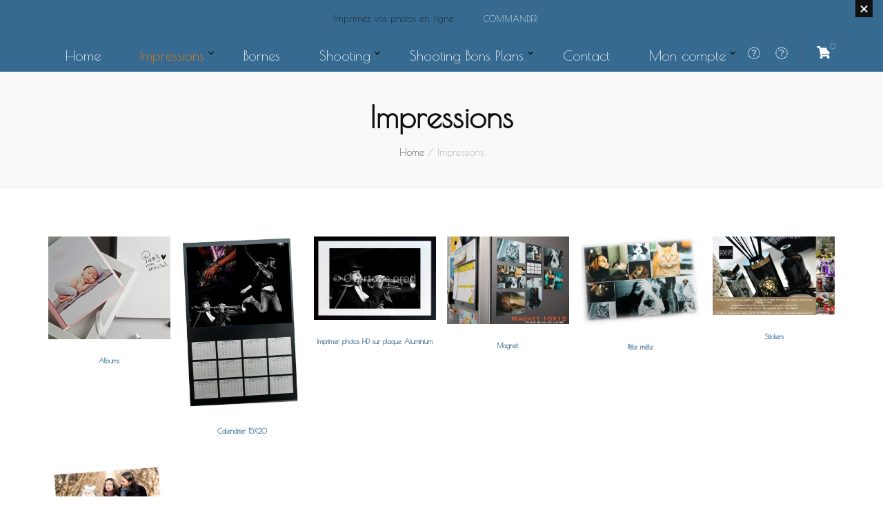

--- FILE ---
content_type: text/html; charset=UTF-8
request_url: https://www.overtoneprod.com/impressions/
body_size: 12739
content:
    <!DOCTYPE html>
    <html lang="fr-FR" prefix="og: https://ogp.me/ns# article: https://ogp.me/ns/article#">
    <head itemscope itemtype="https://schema.org/WebSite">

    <meta charset="UTF-8">
    <meta name="viewport" content="width=device-width, initial-scale=1">
    <link rel="profile" href="https://gmpg.org/xfn/11">
    <title>Impressions &#8211; OVERTONE PROD</title>
<link rel='dns-prefetch' href='//fonts.googleapis.com' />
<link rel='dns-prefetch' href='//cdnjs.cloudflare.com' />
<link rel='dns-prefetch' href='//s.w.org' />
<link rel="alternate" type="application/rss+xml" title="OVERTONE PROD &raquo; Flux" href="https://www.overtoneprod.com/feed/" />
<link rel="alternate" type="application/rss+xml" title="OVERTONE PROD &raquo; Flux des commentaires" href="https://www.overtoneprod.com/comments/feed/" />
<script type="text/javascript">
// WooCommerce Event Manager Ajax URL
    var ajaxurl = "https://www.overtoneprod.com/wp-admin/admin-ajax.php";
</script>
		<script type="text/javascript">
			window._wpemojiSettings = {"baseUrl":"https:\/\/s.w.org\/images\/core\/emoji\/13.0.1\/72x72\/","ext":".png","svgUrl":"https:\/\/s.w.org\/images\/core\/emoji\/13.0.1\/svg\/","svgExt":".svg","source":{"concatemoji":"https:\/\/www.overtoneprod.com\/wp-includes\/js\/wp-emoji-release.min.js?ver=5.6.16"}};
			!function(e,a,t){var n,r,o,i=a.createElement("canvas"),p=i.getContext&&i.getContext("2d");function s(e,t){var a=String.fromCharCode;p.clearRect(0,0,i.width,i.height),p.fillText(a.apply(this,e),0,0);e=i.toDataURL();return p.clearRect(0,0,i.width,i.height),p.fillText(a.apply(this,t),0,0),e===i.toDataURL()}function c(e){var t=a.createElement("script");t.src=e,t.defer=t.type="text/javascript",a.getElementsByTagName("head")[0].appendChild(t)}for(o=Array("flag","emoji"),t.supports={everything:!0,everythingExceptFlag:!0},r=0;r<o.length;r++)t.supports[o[r]]=function(e){if(!p||!p.fillText)return!1;switch(p.textBaseline="top",p.font="600 32px Arial",e){case"flag":return s([127987,65039,8205,9895,65039],[127987,65039,8203,9895,65039])?!1:!s([55356,56826,55356,56819],[55356,56826,8203,55356,56819])&&!s([55356,57332,56128,56423,56128,56418,56128,56421,56128,56430,56128,56423,56128,56447],[55356,57332,8203,56128,56423,8203,56128,56418,8203,56128,56421,8203,56128,56430,8203,56128,56423,8203,56128,56447]);case"emoji":return!s([55357,56424,8205,55356,57212],[55357,56424,8203,55356,57212])}return!1}(o[r]),t.supports.everything=t.supports.everything&&t.supports[o[r]],"flag"!==o[r]&&(t.supports.everythingExceptFlag=t.supports.everythingExceptFlag&&t.supports[o[r]]);t.supports.everythingExceptFlag=t.supports.everythingExceptFlag&&!t.supports.flag,t.DOMReady=!1,t.readyCallback=function(){t.DOMReady=!0},t.supports.everything||(n=function(){t.readyCallback()},a.addEventListener?(a.addEventListener("DOMContentLoaded",n,!1),e.addEventListener("load",n,!1)):(e.attachEvent("onload",n),a.attachEvent("onreadystatechange",function(){"complete"===a.readyState&&t.readyCallback()})),(n=t.source||{}).concatemoji?c(n.concatemoji):n.wpemoji&&n.twemoji&&(c(n.twemoji),c(n.wpemoji)))}(window,document,window._wpemojiSettings);
		</script>
		<style type="text/css">
img.wp-smiley,
img.emoji {
	display: inline !important;
	border: none !important;
	box-shadow: none !important;
	height: 1em !important;
	width: 1em !important;
	margin: 0 .07em !important;
	vertical-align: -0.1em !important;
	background: none !important;
	padding: 0 !important;
}
</style>
	<link rel='stylesheet' id='wp-block-library-css'  href='https://www.overtoneprod.com/wp-includes/css/dist/block-library/style.min.css?ver=5.6.16' type='text/css' media='all' />
<link rel='stylesheet' id='wc-block-vendors-style-css'  href='https://www.overtoneprod.com/wp-content/plugins/woocommerce/packages/woocommerce-blocks/build/vendors-style.css?ver=3.8.1' type='text/css' media='all' />
<link rel='stylesheet' id='wc-block-style-css'  href='https://www.overtoneprod.com/wp-content/plugins/woocommerce/packages/woocommerce-blocks/build/style.css?ver=3.8.1' type='text/css' media='all' />
<link rel='stylesheet' id='blossomthemes-email-newsletter-css'  href='https://www.overtoneprod.com/wp-content/plugins/blossomthemes-email-newsletter/public/css/blossomthemes-email-newsletter-public.min.css?ver=2.1.4' type='text/css' media='all' />
<link rel='stylesheet' id='blossomthemes-instagram-feed-css'  href='https://www.overtoneprod.com/wp-content/plugins/blossomthemes-instagram-feed/public/css/blossomthemes-instagram-feed-public.min.css?ver=2.0.1' type='text/css' media='all' />
<link rel='stylesheet' id='magnific-popup-css'  href='https://www.overtoneprod.com/wp-content/plugins/grand-media/assets/mag-popup/magnific-popup.css?ver=1.1.0' type='text/css' media='screen' />
<link rel='stylesheet' id='blossomthemes-toolkit-css'  href='https://www.overtoneprod.com/wp-content/plugins/blossomthemes-toolkit/public/css/blossomthemes-toolkit-public.min.css?ver=2.2.0' type='text/css' media='all' />
<link rel='stylesheet' id='pewc-dropzone-basic-css'  href='https://www.overtoneprod.com/wp-content/plugins/product-extras-for-woocommerce/assets/css/basic.min.css?ver=3.8.1' type='text/css' media='all' />
<link rel='stylesheet' id='pewc-dropzone-css'  href='https://www.overtoneprod.com/wp-content/plugins/product-extras-for-woocommerce/assets/css/dropzone.min.css?ver=3.8.1' type='text/css' media='all' />
<link rel='stylesheet' id='dashicons-css'  href='https://www.overtoneprod.com/wp-includes/css/dashicons.min.css?ver=5.6.16' type='text/css' media='all' />
<link rel='stylesheet' id='pewc-style-css'  href='https://www.overtoneprod.com/wp-content/plugins/product-extras-for-woocommerce/assets/css/style.css?ver=3.8.1' type='text/css' media='all' />
<link rel='stylesheet' id='woocommerce-layout-css'  href='https://www.overtoneprod.com/wp-content/plugins/woocommerce/assets/css/woocommerce-layout.css?ver=4.8.0' type='text/css' media='all' />
<link rel='stylesheet' id='woocommerce-smallscreen-css'  href='https://www.overtoneprod.com/wp-content/plugins/woocommerce/assets/css/woocommerce-smallscreen.css?ver=4.8.0' type='text/css' media='only screen and (max-width: 768px)' />
<link rel='stylesheet' id='woocommerce-general-css'  href='https://www.overtoneprod.com/wp-content/plugins/woocommerce/assets/css/woocommerce.css?ver=4.8.0' type='text/css' media='all' />
<style id='woocommerce-inline-inline-css' type='text/css'>
.woocommerce form .form-row .required { visibility: visible; }
</style>
<link rel='stylesheet' id='blossom-feminine-pro-style-css'  href='https://www.overtoneprod.com/wp-content/themes/blossom-feminine-pro/style.css?ver=3.1.0' type='text/css' media='all' />
<link rel='stylesheet' id='blossom-feminine-pro-google-fonts-css'  href='https://fonts.googleapis.com/css?family=Poiret+One%3Aregular%7CPlay%3A700%7CPlay%3Aregular' type='text/css' media='all' />
<link rel='stylesheet' id='jquery-fancybox-css'  href='https://www.overtoneprod.com/wp-content/themes/blossom-feminine-pro/css/jquery.fancybox.min.css?ver=3.5.6' type='text/css' media='all' />
<link rel='stylesheet' id='gmedia-global-frontend-css'  href='https://www.overtoneprod.com/wp-content/plugins/grand-media/assets/gmedia.global.front.css?ver=1.15.0' type='text/css' media='all' />
<link rel='stylesheet' id='mep-jquery-ui-style-css'  href='https://www.overtoneprod.com/wp-content/plugins/mage-eventpress/css/jquery-ui.css?ver=5.6.16' type='text/css' media='all' />
<link rel='stylesheet' id='mep-event-style-css'  href='https://www.overtoneprod.com/wp-content/plugins/mage-eventpress/css/style.css?ver=5.6.16' type='text/css' media='all' />
<link rel='stylesheet' id='mep-event-timeline-min-style-css'  href='https://www.overtoneprod.com/wp-content/plugins/mage-eventpress/css/timeline.min.css?ver=5.6.16' type='text/css' media='all' />
<link rel='stylesheet' id='font-awesome-css-cdn-css'  href='https://cdnjs.cloudflare.com/ajax/libs/font-awesome/4.4.0/css/font-awesome.min.css?ver=1' type='text/css' media='all' />
<link rel='stylesheet' id='font-awesome-css-cdn-5.2.0-css'  href='https://cdnjs.cloudflare.com/ajax/libs/font-awesome/5.2.0/css/all.min.css?ver=1' type='text/css' media='all' />
<link rel='stylesheet' id='mep-calendar-min-style-css'  href='https://www.overtoneprod.com/wp-content/plugins/mage-eventpress/css/calendar.min.css?ver=5.6.16' type='text/css' media='all' />
<link rel='stylesheet' id='mep-event-owl-carousal-main-style-css'  href='https://www.overtoneprod.com/wp-content/plugins/mage-eventpress/css/owl.carousel.min.css?ver=5.6.16' type='text/css' media='all' />
<link rel='stylesheet' id='mep-event-owl-carousal-default-style-css'  href='https://www.overtoneprod.com/wp-content/plugins/mage-eventpress/css/owl.theme.default.min.css?ver=5.6.16' type='text/css' media='all' />
<script type='text/javascript' id='jquery-core-js-extra'>
/* <![CDATA[ */
var mep_ajax = {"mep_ajaxurl":"https:\/\/www.overtoneprod.com\/wp-admin\/admin-ajax.php"};
/* ]]> */
</script>
<script type='text/javascript' src='https://www.overtoneprod.com/wp-includes/js/jquery/jquery.min.js?ver=3.5.1' id='jquery-core-js'></script>
<script type='text/javascript' src='https://www.overtoneprod.com/wp-includes/js/jquery/jquery-migrate.min.js?ver=3.3.2' id='jquery-migrate-js'></script>
<script type='text/javascript' src='https://www.overtoneprod.com/wp-content/plugins/woocommerce/assets/js/jquery-blockui/jquery.blockUI.min.js?ver=2.70' id='jquery-blockui-js'></script>
<script type='text/javascript' src='https://www.overtoneprod.com/wp-includes/js/jquery/ui/core.min.js?ver=1.12.1' id='jquery-ui-core-js'></script>
<script type='text/javascript' src='https://www.overtoneprod.com/wp-includes/js/jquery/ui/datepicker.min.js?ver=1.12.1' id='jquery-ui-datepicker-js'></script>
<script type='text/javascript' id='jquery-ui-datepicker-js-after'>
jQuery(document).ready(function(jQuery){jQuery.datepicker.setDefaults({"closeText":"Fermer","currentText":"Aujourd\u2019hui","monthNames":["janvier","f\u00e9vrier","mars","avril","mai","juin","juillet","ao\u00fbt","septembre","octobre","novembre","d\u00e9cembre"],"monthNamesShort":["Jan","F\u00e9v","Mar","Avr","Mai","Juin","Juil","Ao\u00fbt","Sep","Oct","Nov","D\u00e9c"],"nextText":"Suivant","prevText":"Pr\u00e9c\u00e9dent","dayNames":["dimanche","lundi","mardi","mercredi","jeudi","vendredi","samedi"],"dayNamesShort":["dim","lun","mar","mer","jeu","ven","sam"],"dayNamesMin":["D","L","M","M","J","V","S"],"dateFormat":"MM d, yy","firstDay":1,"isRTL":false});});
</script>
<script type='text/javascript' src='https://www.overtoneprod.com/wp-content/plugins/product-extras-for-woocommerce/assets/js/conditions.js?ver=3.8.1' id='pewc-conditions-js'></script>
<script type='text/javascript' src='https://www.overtoneprod.com/wp-content/plugins/product-extras-for-woocommerce/assets/js/dropzone.js?ver=3.8.1' id='pewc-dropzone-js'></script>
<script type='text/javascript' id='gmedia-global-frontend-js-extra'>
/* <![CDATA[ */
var GmediaGallery = {"ajaxurl":"https:\/\/www.overtoneprod.com\/wp-admin\/admin-ajax.php","nonce":"20a3c2d1c4","upload_dirurl":"https:\/\/www.overtoneprod.com\/wp-content\/grand-media","plugin_dirurl":"https:\/\/www.overtoneprod.com\/wp-content\/grand-media","license":"1124:1sl-290d-17d9-d81c","license2":"f1662d236dbe4471d3310779de1a23c7","google_api_key":""};
/* ]]> */
</script>
<script type='text/javascript' src='https://www.overtoneprod.com/wp-content/plugins/grand-media/assets/gmedia.global.front.js?ver=1.13.0' id='gmedia-global-frontend-js'></script>
<script type='text/javascript' src='https://www.overtoneprod.com/wp-content/plugins/mage-eventpress/js/moment.js?ver=1' id='mep-moment-js-js'></script>
<script type='text/javascript' src='https://www.overtoneprod.com/wp-content/plugins/mage-eventpress/js/calendar.min.js?ver=1' id='mep-calendar-scripts-js'></script>
<link rel="https://api.w.org/" href="https://www.overtoneprod.com/wp-json/" /><link rel="alternate" type="application/json" href="https://www.overtoneprod.com/wp-json/wp/v2/pages/160" /><link rel="EditURI" type="application/rsd+xml" title="RSD" href="https://www.overtoneprod.com/xmlrpc.php?rsd" />
<link rel="wlwmanifest" type="application/wlwmanifest+xml" href="https://www.overtoneprod.com/wp-includes/wlwmanifest.xml" /> 
<meta name="generator" content="WordPress 5.6.16" />
<meta name="generator" content="WooCommerce 4.8.0" />
<link rel="canonical" href="https://www.overtoneprod.com/impressions/" />
<link rel='shortlink' href='https://www.overtoneprod.com/?p=160' />
<link rel="alternate" type="application/json+oembed" href="https://www.overtoneprod.com/wp-json/oembed/1.0/embed?url=https%3A%2F%2Fwww.overtoneprod.com%2Fimpressions%2F" />
<link rel="alternate" type="text/xml+oembed" href="https://www.overtoneprod.com/wp-json/oembed/1.0/embed?url=https%3A%2F%2Fwww.overtoneprod.com%2Fimpressions%2F&#038;format=xml" />
    <style>
        div.item_hover_effect a{
            background-color:#578fbf;
        }
        div.item_hover_effect a:hover{
            color:#578fbf;background-color:#fff;border:1px solid #578fbf;
        }
        ul.mp_event_more_date_list li:hover{
            background-color:#578fbf;
        }
        .mep-default-sidrbar-events-schedule ul li i, .mep-ev-start-date, h3.mep_list_date i, .mep-list-footer ul li i, .df-ico i, .mep-default-sidrbar-meta i, .mep-default-sidrbar-address ul li i, .mep-default-sidrbar-social ul li a, .mep-tem3-title-sec, button.mep-cat-control, .pagination-sec a {
            background: #578fbf;
        }

        .mep-default-sidrbar-events-schedule h3 i, .mep_event_list .mep_list_date, .mep-event-theme-1 .mep-social-share li a, .mep-template-2-hamza .mep-social-share li a {
            color: #578fbf;
        }

        .mep_event_list_item:hover {
            border-color: #578fbf;
        }

        .mep_event_list_item .mep-list-header:before, .mep_event_grid_item .mep-list-header:before {
            border-color: #578fbf;
        }


        /*Cart sec Label Style*/
        .mep-default-feature-cart-sec h3, .mep-event-theme-1 h3.ex-sec-title, .mep-tem3-mid-sec h3.ex-sec-title {
            background: ;
            color: ;
        }

        /*FAQ Sec Style*/
        .mep-default-feature-faq-sec h4, .tmep-emplate-3-faq-sec .mep-event-faq-part h4 {
            background: ;
            color: ;
        }

        h3.ex-sec-title {
            background: #578fbf;
        }

        /*Cart Button Style*/
        .mep-default-feature-cart-sec button.single_add_to_cart_button.button.alt.btn-mep-event-cart, .mep-event-theme-1 .btn-mep-event-cart, .mep-template-2-hamza .btn-mep-event-cart, .mep-tem3-mid-sec .btn-mep-event-cart {
            background: ;
            color:  !important;
            border-color: ;
        }

        /*Calender Button Style*/
        .mep-default-sidrbar-calender-btn a, .mep-event-theme-1 .mep-add-calender, .mep-template-2-hamza .mep-add-calender, .mep-tem3-mid-sec .mep-add-calender, #mep_add_calender_button {
            background: ;
            color:  !important;
            border-color: ;
        }
        #mep_add_calender_button,
        ul#mep_add_calender_links li a{
            background: #578fbf;
        }
        /**/
        .mep_list_event_details p.read-more a{
            color: #578fbf;
        }
            </style>
      <style type="text/css">
    .pewc-group-content-wrapper {
      background-color: 0 !important;
    }
    ul.pewc-product-extra-groups {
      margin-left: px;
      margin-bottom: px;
      padding: px;
      background-color: ;
    }
    .pewc-product-extra-groups > li {
      margin-left: px;
      margin-bottom: px;
      padding-top: px;
      padding-bottom: px;
      padding-left: px;
      padding-right: px;
      background-color: #f7f7f7;
      color: #000000;
    }
                textarea.pewc-form-field {
      height: em;
    }
        .pewc-radio-image-wrapper label input:checked + img,
    .pewc-checkbox-image-wrapper label input:checked + img {
    	border-color: #e8e8e8    }
  </style>
  
		<script>
		var pewc_look_up_tables = [];
		var pewc_look_up_fields = [];
		</script>

	
<!-- <meta name='GmediaGallery' version='1.19.5/1.8.0' license='1124:1sl-290d-17d9-d81c' /> -->
<meta property="og:title" content="Impressions" />
<meta property="og:type" content="article" />
<meta property="og:image" content="https://www.overtoneprod.com/wp-content/uploads/2020/03/Borne-photos-imprimer-vos-photos-tirage-photo-Expres.jpg" />
<meta property="og:url" content="https://www.overtoneprod.com/impressions/" />
<meta property="og:locale" content="fr_FR" />
<meta property="og:site_name" content="OVERTONE PROD" />
<meta name="twitter:card" content="summary_large_image" />
<meta property="article:published_time" content="2020-03-12T17:55:44+00:00" />
<meta property="article:modified_time" content="2020-03-27T14:55:05+00:00" />
<meta property="article:author" content="https://www.overtoneprod.com/author/overtone/" />
	<noscript><style>.woocommerce-product-gallery{ opacity: 1 !important; }</style></noscript>
	<style>
  /*  Custom CSS Code From WooCommerce Event Manager Plugin */
</style>
<style type='text/css' media='all'>
    :root {
        --g-primary-font:Poiret One;
        --g-secondary-font:Poiret One;
        --g-primary-color:#376a91;
        --g-primary-color-rgb:55, 106, 145;
        --g-background-color:#ffffff;
        --g-background-color-rgb:255, 255, 255;
        --e-global-color-primary_color:#376a91;
        --e-global-color-btn_bg_color:#376a91;
        --e-global-color-header_bg_color:#376a91;
        --e-global-color-footer_bg_color:#376a91;
    }

    .content-newsletter .blossomthemes-email-newsletter-wrapper.bg-img:after,
    .widget_blossomthemes_email_newsletter_widget .blossomthemes-email-newsletter-wrapper:after{
        background: rgba(55, 106, 145, 0.8);    }
    
    /*Typography*/

    body,
    button,
    input,
    select,
    optgroup,
    textarea{
        font-family : Poiret One;
        font-size   : 20px;        
    }
    
    body{
        background: url() #ffffff;
    }
    
    .site-title{
        font-size   : 60px;
        font-family : Play;
        font-weight : 700;
        font-style  : normal;
    }

    .site-title a{
        color  : #111;
    }

    .custom-logo-link img{
        width: 150px;
        max-width: 100%;
    }

    #primary .post .entry-content blockquote cite,
    #primary .page .entry-content blockquote cite {
        font-family : Poiret One;
    }

    .banner .banner-text .title,
    #primary .sticky .text-holder .entry-header .entry-title,
    #primary .post .text-holder .entry-header .entry-title,
    .author-section .text-holder .title,
    .post-navigation .nav-links .nav-previous .post-title,
    .post-navigation .nav-links .nav-next .post-title,
    .related-post .post .text-holder .entry-title,
    .comments-area .comments-title,
    .comments-area .comment-body .fn,
    .comments-area .comment-reply-title,
    .page-header .page-title,
    #primary .post .entry-content blockquote,
    #primary .page .entry-content blockquote,
    #primary .post .entry-content .pull-left,
    #primary .page .entry-content .pull-left,
    #primary .post .entry-content .pull-right,
    #primary .page .entry-content .pull-right,
    #primary .post .entry-content h1,
    #primary .page .entry-content h1,
    #primary .post .entry-content h2,
    #primary .page .entry-content h2,
    #primary .post .entry-content h3,
    #primary .page .entry-content h3,
    #primary .post .entry-content h4,
    #primary .page .entry-content h4,
    #primary .post .entry-content h5,
    #primary .page .entry-content h5,
    #primary .post .entry-content h6,
    #primary .page .entry-content h6,
    .search #primary .search-post .text-holder .entry-header .entry-title,
    .error-holder .page-content h2,
    .category-layout-two .col .text-holder span,
    .banner-layout-two .grid-item .text-holder .title,
    .banner-layout-four .text-holder .title,
    .related-post .post .text-holder .entry-title,
    .popular-post .post .text-holder .entry-title,
    .single-post-layout-two .entry-header .entry-title,
    .single-post-layout-three .entry-header .entry-title,
    .single-post-layout-five .entry-header .entry-title,
    .widget_bttk_author_bio .title-holder,
    .widget_bttk_popular_post ul li .entry-header .entry-title,
    .widget_bttk_pro_recent_post ul li .entry-header .entry-title,
    .widget_bttk_posts_category_slider_widget .carousel-title .title,
    .widget .blossomthemes-email-newsletter-wrapper .text-holder h3,
    #load-posts a,
    .content-newsletter .blossomthemes-email-newsletter-wrapper .text-holder h3,
    #secondary .widget_bttk_description_widget .text-holder .name,
    #secondary .widget_bttk_testimonial_widget .text-holder .name,
    .portfolio-text-holder .portfolio-img-title,
    .portfolio-holder .entry-header .entry-title,
    .single-blossom-portfolio .post-navigation .nav-previous a,
    .single-blossom-portfolio .post-navigation .nav-next a,
    .related-portfolio-title,
    #primary .sticky .text-holder .entry-header .entry-title, 
    #primary .post .text-holder .entry-header .entry-title, 
    .archive .blossom-portfolio .entry-header .entry-title{
        font-family: Poiret One;
    }    
     
    .elementor-page h1,
    #primary .post .entry-content h1,
    #primary .page .entry-content h1{
        font-family: Poiret One;
        font-size: 47px;
        font-weight: 400;
        font-style: normal;        
    }
    
    .elementor-page h2,
    #primary .post .entry-content h2,
    #primary .page .entry-content h2{
        font-family: Poiret One;
        font-size: 40px;
        font-weight: 400;
        font-style: normal;
    }
    
    .elementor-page h3,
    #primary .post .entry-content h3,
    #primary .page .entry-content h3{
        font-family: Play;
        font-size: 32px;
        font-weight: 400;
        font-style: normal;
    }
    
    .elementor-page h4,
    #primary .post .entry-content h4,
    #primary .page .entry-content h4{
        font-family: Poiret One;
        font-size: 28px;
        font-weight: 400;
        font-style: normal;
    }
    
    .elementor-page h5,
    #primary .post .entry-content h5,
    #primary .page .entry-content h5{
        font-family: Poiret One;
        font-size: 24px;
        font-weight: 400;
        font-style: normal;
    }
    
    .elementor-page h6,
    #primary .post .entry-content h6,
    #primary .page .entry-content h6{
        font-family: Poiret One;
        font-size: 22px;
        font-weight: 400;
        font-style: normal;
    }
    
    /* primary color */
    a{
    	color: #376a91;
    }
    
    a:hover{
    	color: #376a91;
    }

    .secondary-nav ul li a:hover,
    .secondary-nav ul li:hover > a,
    .secondary-nav .current_page_item > a,
    .secondary-nav .current-menu-item > a,
    .secondary-nav .current_page_ancestor > a,
    .secondary-nav .current-menu-ancestor > a,
    .header-t .social-networks li a:hover,
    .main-navigation ul li a:hover,
    .main-navigation ul li:hover > a,
    .main-navigation .current_page_item > a,
    .main-navigation .current-menu-item > a,
    .main-navigation .current_page_ancestor > a,
    .main-navigation .current-menu-ancestor > a,
    .banner .banner-text .cat-links a:hover,
    .banner .banner-text .title a:hover,
    #primary .post .text-holder .entry-header .entry-title a:hover,
    .widget ul li a:hover,
    .site-footer .widget ul li a:hover,
    .related-post .post .text-holder .cat-links a:hover,
    .related-post .post .text-holder .entry-title a:hover,
    .comments-area .comment-body .comment-metadata a:hover,
    .search #primary .search-post .text-holder .entry-header .entry-title a:hover,
    .site-title a:hover,
    .banner .banner-text .category a:hover,
    .widget_bttk_popular_post ul li .entry-header .entry-meta a:hover,
	.widget_bttk_pro_recent_post ul li .entry-header .entry-meta a:hover,
	.widget_bttk_popular_post .style-two li .entry-header .cat-links a,
	.widget_bttk_pro_recent_post .style-two li .entry-header .cat-links a,
	.widget_bttk_popular_post .style-three li .entry-header .cat-links a,
	.widget_bttk_pro_recent_post .style-three li .entry-header .cat-links a,
	.widget_bttk_posts_category_slider_widget .carousel-title .title a:hover,
	.header-layout-two .header-b .social-networks li a:hover,
	.header-layout-three .header-b .main-navigation .current_page_item > a,
	.header-layout-three .header-b .main-navigation .current-menu-item > a,
	.header-layout-three .header-b .main-navigation .current_page_ancestor > a,
	.header-layout-three .header-b .main-navigation .current-menu-ancestor > a,
	.header-layout-three .header-b .main-navigation ul li a:hover,
	.header-layout-three .header-b .main-navigation ul li:hover > a,
	.header-layout-three .header-b .social-networks li a:hover,
	.header-layout-three.header-layout-seven .header-b .main-navigation ul ul li a:hover,
	.header-layout-three.header-layout-seven .header-b .main-navigation ul ul li:hover > a,
	.header-layout-three.header-layout-seven .header-b .main-navigation ul ul .current_page_item > a,
	.header-layout-three.header-layout-seven .header-b .main-navigation ul ul .current-menu-item > a,
	.header-layout-three.header-layout-seven .header-b .main-navigation ul ul .current_page_ancestor > a,
	.header-layout-three.header-layout-seven .header-b .main-navigation ul ul .current-menu-ancestor > a,
	.header-layout-eight .site-branding .site-title a,
	.banner-layout-two .grid-item .text-holder .category a:hover,
	.banner-layout-two .grid-item .text-holder .title a:hover,
	.banner-layout-four .text-holder .category a:hover,
	.banner-layout-four .text-holder .title a:hover,
	.category-layout-two .col .text-holder .learn-more,
    #primary .post.sticky.sticky-layout-two .text-holder .entry-header .entry-title a:hover,
    .blog.blog-layout-five #primary .post .text-holder .entry-header .entry-title a:hover,
    .blog.blog-layout-five #primary .post.sticky-layout-one .text-holder .entry-header .cat-links a,
    .blog.blog-layout-five #primary .post.sticky-layout-one .text-holder .entry-header .entry-title a:hover,
    .popular-post .post .text-holder .cat-links a:hover,
    .popular-post .post .text-holder .entry-title a:hover,
    .comments-area .comment-body .fn a:hover,
    .single-post-layout-two .entry-header .cat-links a:hover,
    .single-post-layout-three .entry-header .cat-links a:hover,
    .single-post-layout-five .entry-header .cat-links a:hover,
    .portfolio-sorting .button:hover,
    .portfolio-sorting .button.is-checked,
    .portfolio-item .portfolio-img-title a:hover,
    .portfolio-item .portfolio-cat a:hover,
    .entry-header .portfolio-cat a:hover,
    #primary .post .text-holder .entry-footer .share .social-networks li a:hover,
    .blog.blog-layout-five #primary .post .text-holder .entry-header .entry-meta a:hover,
    #primary .post.sticky.sticky-layout-two .text-holder .entry-header .entry-meta a:hover, 
    .archive .blossom-portfolio .entry-header .entry-title a:hover, 
    .archive #primary .post .text-holder .entry-header .top .share .social-networks li a:hover, .archive .blossom-portfolio .entry-header .top .social-networks li a:hover{
        color: #376a91;
    }

    @media only screen and (max-width: 1024px){
        .header-layout-three.header-layout-seven .header-b .main-navigation .current_page_item > a,
        .header-layout-three.header-layout-seven .header-b .main-navigation .current-menu-item > a,
        .header-layout-three.header-layout-seven .header-b .main-navigation .current_page_ancestor > a,
        .header-layout-three.header-layout-seven .header-b .main-navigation .current-menu-ancestor > a,
        .header-layout-seven.header-layout-three .header-b .main-navigation ul li a:hover,
        .header-layout-seven.header-layout-three .header-b .main-navigation ul li:hover > a{
            color: #376a91;
        }
    }

    @media only screen and (max-width: 767px){
        #primary .post.sticky.sticky-layout-two .text-holder .entry-header .cat-links a{
            color: #376a91;
        }

    }

    .category-section .col .img-holder .text-holder,
    .pagination a,
    .category-section .col .img-holder:hover .text-holder,
    .posts-navigation .nav-links .nav-previous a:hover, 
    .posts-navigation .nav-links .nav-next a:hover, 
    .promotional-block .btn-get:after{
        border-color: #376a91;
    }

    .category-section .col .img-holder .text-holder span,
    #primary .post .text-holder .entry-footer .btn-readmore:hover,
    .pagination a:hover,
    .widget_calendar caption,
    .widget_calendar table tbody td a,
    .widget_tag_cloud .tagcloud a:hover,
    #blossom-top,
    .single #primary .post .entry-footer .tags a:hover,
    .error-holder .page-content a:hover,
    .widget_bttk_custom_categories ul li a:hover .post-count, 
	.widget_bttk_social_links ul li a:hover,
    .posts-navigation .nav-links .nav-previous a:hover,
    .posts-navigation .nav-links .nav-next a:hover,
    #load-posts a,
    .header-layout-three.header-layout-seven .header-b,
    .content-instagram ul li .instagram-meta .like,
    .content-instagram ul li .instagram-meta .comment,
    .single #primary .post .text-holder .entry-content .social-share .social-networks ul li a:hover,
    .header-t .tools .cart .count,
    .woocommerce ul.products li.product .added_to_cart:hover,
    .widget_bttk_author_bio .readmore:hover,
    #secondary .widget_blossomtheme_companion_cta_widget .btn-cta:hover,
    #secondary .widget_blossomtheme_featured_page_widget .text-holder .btn-readmore:hover,
    #secondary .widget_bttk_icon_text_widget .text-holder .btn-readmore:hover,
    .widget_bttk_image_text_widget ul li .btn-readmore:hover,
    .promotional-block,
    .pagination .nav-links .current,
    #primary .post .entry-content .highlight, 
    #primary .page .entry-content .highlight, 
    .header-layout-two .header-b .tools .cart .count, 
    .header-layout-three .header-b .tools .cart .count, 
    .header-layout-five .header-b .tools .cart .count, 
    .header-layout-six .header-b .tools .cart .count {
        background: #376a91;
    }
    
    .share .social-networks li:hover a path{
        fill: #376a91;
    }
    .pagination .current,
    .post-navigation .nav-links .nav-previous a:hover,
    .post-navigation .nav-links .nav-next a:hover, 
    .single .site-main .author-signature .social-networks li a:hover{
        background: #376a91;
        border-color: #376a91;
    }

    #primary .post .entry-content blockquote,
    #primary .page .entry-content blockquote{
        border-bottom-color: #376a91;
        border-top-color: #376a91;
    }

    #primary .post .entry-content .pull-left,
    #primary .page .entry-content .pull-left,
    #primary .post .entry-content .pull-right,
    #primary .page .entry-content .pull-right{border-left-color: #376a91;}

    .error-holder .page-content h2{
        text-shadow: 6px 6px 0 #376a91;
    }
    
    .category-layout-two .col .text-holder .holder{
        background: rgba(55, 106, 145, 0.4);    }

    #primary .post .text-holder .entry-footer .btn-readmore,
    .banner .owl-nav .owl-prev,
    .banner .owl-nav .owl-next, 
    .promotional-block .btn-get{
        background: #376a91;
    }

    .header-t,
    .header-layout-three .header-b{
        background: #376a91;
    }

    .site-footer .footer-t{
        background: #376a91;
    }
    .owl-theme .owl-nav [class*=owl-]:hover{
         background: #376a91 !important;
    }
    
            .woocommerce ul.products li.product .add_to_cart_button:hover,
        .woocommerce ul.products li.product .product_type_external:hover,
        .woocommerce nav.woocommerce-pagination ul li a:hover,
        .woocommerce #secondary .widget_shopping_cart .buttons .button:hover,
        .woocommerce #secondary .widget_price_filter .price_slider_amount .button:hover,
        .woocommerce #secondary .widget_price_filter .ui-slider .ui-slider-range,
        .woocommerce div.product form.cart .single_add_to_cart_button:hover,
        .woocommerce div.product .cart .single_add_to_cart_button.alt:hover,
        .woocommerce .woocommerce-message .button:hover,
        .woocommerce-cart #primary .page .entry-content .cart_totals .checkout-button:hover,
        .woocommerce-checkout .woocommerce .woocommerce-info,
        .header-t .tools .cart .count {
            background: #376a91;
        }

        .woocommerce nav.woocommerce-pagination ul li a{
            border-color: #376a91;
        }

        .woocommerce nav.woocommerce-pagination ul li span.current{
            background: #376a91;
            border-color: #376a91;
        }

        .woocommerce div.product .entry-summary .product_meta .posted_in a:hover,
        .woocommerce div.product .entry-summary .product_meta .tagged_as a:hover{
            color: #376a91;
        }
            
      

      

    
    
    
</style>		<style type="text/css" id="wp-custom-css">
			section.related.products {
    clear: both;
}.header-holder {
    display: none;
}
.header-layout-three .header-b .main-navigation ul li a:hover{
    color: #FFF;
}
.header-layout-three .header-b .main-navigation .current_page_item > a, .header-layout-three .header-b .main-navigation .current-menu-item > a{
    color: #f97e05;
}
.header-layout-three .header-b .main-navigation ul li.menu-item-has-children:hover > a{
    color: #FFFFFF;
}
.header-layout-three .header-b .main-navigation ul li ul.sub-menu li:hover > a{
    color: #000000;
}
.header-layout-three .header-b .main-navigation .current-menu-ancestor > a{
    color: #fff;
}		</style>
		
</head>

<body class="page-template-default page page-id-160 theme-blossom-feminine-pro woocommerce-no-js default full-width single-lay-" itemscope itemtype="https://schema.org/WebPage">
	
    <div id="page" class="site"><a aria-label="skip to content" class="skip-link" href="#content">Skip to Content</a>
                <div class="promotional-block active">
                <div class="container">
                    <div class="text-holder">
                        <div class="notification-wrap">Imprimez vos photos en ligne</div><a aria-label="promotional block button" class="btn-get" href="https://www.overtoneprod.com/categorie-produit/impressions">Commander</a> 
                    </div>
                </div>
                <button class="close"></button>
            </div><header class="site-header header-layout-three" itemscope itemtype="https://schema.org/WPHeader">
	<div class="header-holder">
        <div class="header-m">
    		<div class="container">
    			        <div class="site-branding" itemscope itemtype="https://schema.org/Organization">  
            
            <div class="site-title-wrap">                    <p class="site-title" itemprop="name"><a href="https://www.overtoneprod.com/" rel="home" itemprop="url">OVERTONE PROD</a></p>
                                    <p class="site-description" itemprop="description">Photographies, Shooting, Borne tirage express photos  Paris</p>
                </div>        </div>    
        		</div>
    	</div>
    </div>
    <div class="header-b">
		<div class="container">
			        <button aria-label="primary menu toggle" class="primary-toggle-button"><i class="fa fa-bars" aria-hidden="true"></i></button>
    	<nav id="site-navigation" class="main-navigation" itemscope itemtype="https://schema.org/SiteNavigationElement">
    		<div class="menu-navigation-container"><ul id="primary-menu" class="menu"><li id="menu-item-490" class="menu-item menu-item-type-post_type menu-item-object-page menu-item-home menu-item-490"><a href="https://www.overtoneprod.com/">Home</a></li>
<li id="menu-item-366" class="menu-item menu-item-type-post_type menu-item-object-page current-menu-item page_item page-item-160 current_page_item menu-item-has-children menu-item-366"><a href="https://www.overtoneprod.com/impressions/" aria-current="page">Impressions</a>
<ul class="sub-menu">
	<li id="menu-item-761" class="menu-item menu-item-type-custom menu-item-object-custom menu-item-761"><a href="https://www.overtoneprod.com/produit/tirage-multiple">Tirage multiple</a></li>
	<li id="menu-item-762" class="menu-item menu-item-type-custom menu-item-object-custom menu-item-762"><a href="https://www.overtoneprod.com/produit/pele-mele-2">Pêle mêle</a></li>
	<li id="menu-item-760" class="menu-item menu-item-type-custom menu-item-object-custom menu-item-760"><a href="https://www.overtoneprod.com/produit/sticker">Stickers</a></li>
	<li id="menu-item-931" class="menu-item menu-item-type-custom menu-item-object-custom menu-item-931"><a href="https://www.overtoneprod.com/produit/magnet/">Magnet</a></li>
	<li id="menu-item-763" class="menu-item menu-item-type-custom menu-item-object-custom menu-item-763"><a href="https://www.overtoneprod.com/produit/calendrier">Calendrier</a></li>
	<li id="menu-item-765" class="menu-item menu-item-type-custom menu-item-object-custom menu-item-765"><a href="https://www.overtoneprod.com/produit/imprimer-photos-hd-sur-plaque-aluminium">Impressions sur plaque aluminium</a></li>
	<li id="menu-item-764" class="menu-item menu-item-type-custom menu-item-object-custom menu-item-764"><a href="https://www.overtoneprod.com/produit/albums">Albums</a></li>
</ul>
</li>
<li id="menu-item-107" class="menu-item menu-item-type-post_type menu-item-object-page menu-item-107"><a href="https://www.overtoneprod.com/bornes/">Bornes</a></li>
<li id="menu-item-27" class="menu-item menu-item-type-post_type menu-item-object-page menu-item-has-children menu-item-27"><a href="https://www.overtoneprod.com/shooting/">Shooting</a>
<ul class="sub-menu">
	<li id="menu-item-766" class="menu-item menu-item-type-custom menu-item-object-custom menu-item-766"><a href="https://www.overtoneprod.com/produit/shooting-photos-1h">Shooting photos 1h</a></li>
	<li id="menu-item-767" class="menu-item menu-item-type-custom menu-item-object-custom menu-item-767"><a href="https://www.overtoneprod.com/produit/shooting-studio-2h">Shooting photos 2h</a></li>
	<li id="menu-item-768" class="menu-item menu-item-type-custom menu-item-object-custom menu-item-768"><a href="https://www.overtoneprod.com/produit/shooting-4h">Shooting photos 4h</a></li>
	<li id="menu-item-769" class="menu-item menu-item-type-custom menu-item-object-custom menu-item-769"><a href="https://www.overtoneprod.com/produit/shooting-studio-8h">Shooting photos 8h</a></li>
</ul>
</li>
<li id="menu-item-897" class="menu-item menu-item-type-taxonomy menu-item-object-mep_cat menu-item-has-children menu-item-897"><a href="https://www.overtoneprod.com/mep_cat/event-shooting-1h/">Shooting Bons Plans</a>
<ul class="sub-menu">
	<li id="menu-item-896" class="menu-item menu-item-type-post_type menu-item-object-mep_events menu-item-896"><a href="https://www.overtoneprod.com/events/journee-studio-photos/">Shooting photos 6 Juin 2020</a></li>
	<li id="menu-item-895" class="menu-item menu-item-type-post_type menu-item-object-mep_events menu-item-895"><a href="https://www.overtoneprod.com/events/journee-studio-photo-le-7-avril-2020/">Shooting photos 4 juin 2020</a></li>
</ul>
</li>
<li id="menu-item-608" class="menu-item menu-item-type-post_type menu-item-object-page menu-item-608"><a href="https://www.overtoneprod.com/contact-2/">Contact</a></li>
<li id="menu-item-308" class="menu-item menu-item-type-custom menu-item-object-custom menu-item-has-children menu-item-308"><a href="https://www.overtoneprod.com/mon-compte/edit-account/">Mon compte</a>
<ul class="sub-menu">
	<li id="menu-item-625" class="menu-item menu-item-type-custom menu-item-object-custom menu-item-625"><a href="https://www.overtoneprod.com/mon-compte/orders/">Commandes</a></li>
	<li id="menu-item-424" class="menu-item menu-item-type-custom menu-item-object-custom menu-item-424"><a href="https://www.overtoneprod.com/mon-compte/edit-address/">Adresse de livraison</a></li>
	<li id="menu-item-423" class="menu-item menu-item-type-custom menu-item-object-custom menu-item-423"><a href="https://www.overtoneprod.com/mon-compte/downloads/">Téléchargements</a></li>
	<li id="menu-item-310" class="menu-item menu-item-type-custom menu-item-object-custom menu-item-310"><a href="https://www.overtoneprod.com/mon-compte/lost-password/">Mot de passe oublié</a></li>
</ul>
</li>
</ul></div>    	</nav><!-- #site-navigation -->
         
			<div class="right">
				              
    			<div class="tools">
                        <div class="cart">                                   	
        <a href="https://www.overtoneprod.com/panier/" title="View your shopping cart">
            <span><i class="fa fa-shopping-cart" aria-hidden="true"></i></span>
            <span class="count">0</span>
        </a>
	</div>    
                    </div>
				    <ul class="social-networks">
    	            <li><a href="https://www.facebook.com/photosexpressparis/" target="_blank" rel="nofollow"><i class="fa fa-facebook" aria-hidden="true"></i></a></li>    	   
    	            <li><a href="https://www.instagram.com/" target="_blank" rel="nofollow"><i class="fa fa-instagram" aria-hidden="true"></i></a></li>    	   
    		</ul>
    			</div>
		</div>
	</div>
	            <div class="sticky-header">
            <div class="container">
                <div class="site-branding" itemscope itemtype="https://schema.org/Organization">
                            <div class="site-branding" itemscope itemtype="https://schema.org/Organization">  
            
            <div class="site-title-wrap">                    <p class="site-title" itemprop="name"><a href="https://www.overtoneprod.com/" rel="home" itemprop="url">OVERTONE PROD</a></p>
                                    <p class="site-description" itemprop="description">Photographies, Shooting, Borne tirage express photos  Paris</p>
                </div>        </div>    
                    </div>
                        <button aria-label="primary menu toggle" class="primary-toggle-button"><i class="fa fa-bars" aria-hidden="true"></i></button>
    	<nav id="sticky-navigation" class="main-navigation" itemscope itemtype="https://schema.org/SiteNavigationElement">
    		<div class="menu-navigation-container"><ul id="primary-menu" class="menu"><li class="menu-item menu-item-type-post_type menu-item-object-page menu-item-home menu-item-490"><a href="https://www.overtoneprod.com/">Home</a></li>
<li class="menu-item menu-item-type-post_type menu-item-object-page current-menu-item page_item page-item-160 current_page_item menu-item-has-children menu-item-366"><a href="https://www.overtoneprod.com/impressions/" aria-current="page">Impressions</a>
<ul class="sub-menu">
	<li class="menu-item menu-item-type-custom menu-item-object-custom menu-item-761"><a href="https://www.overtoneprod.com/produit/tirage-multiple">Tirage multiple</a></li>
	<li class="menu-item menu-item-type-custom menu-item-object-custom menu-item-762"><a href="https://www.overtoneprod.com/produit/pele-mele-2">Pêle mêle</a></li>
	<li class="menu-item menu-item-type-custom menu-item-object-custom menu-item-760"><a href="https://www.overtoneprod.com/produit/sticker">Stickers</a></li>
	<li class="menu-item menu-item-type-custom menu-item-object-custom menu-item-931"><a href="https://www.overtoneprod.com/produit/magnet/">Magnet</a></li>
	<li class="menu-item menu-item-type-custom menu-item-object-custom menu-item-763"><a href="https://www.overtoneprod.com/produit/calendrier">Calendrier</a></li>
	<li class="menu-item menu-item-type-custom menu-item-object-custom menu-item-765"><a href="https://www.overtoneprod.com/produit/imprimer-photos-hd-sur-plaque-aluminium">Impressions sur plaque aluminium</a></li>
	<li class="menu-item menu-item-type-custom menu-item-object-custom menu-item-764"><a href="https://www.overtoneprod.com/produit/albums">Albums</a></li>
</ul>
</li>
<li class="menu-item menu-item-type-post_type menu-item-object-page menu-item-107"><a href="https://www.overtoneprod.com/bornes/">Bornes</a></li>
<li class="menu-item menu-item-type-post_type menu-item-object-page menu-item-has-children menu-item-27"><a href="https://www.overtoneprod.com/shooting/">Shooting</a>
<ul class="sub-menu">
	<li class="menu-item menu-item-type-custom menu-item-object-custom menu-item-766"><a href="https://www.overtoneprod.com/produit/shooting-photos-1h">Shooting photos 1h</a></li>
	<li class="menu-item menu-item-type-custom menu-item-object-custom menu-item-767"><a href="https://www.overtoneprod.com/produit/shooting-studio-2h">Shooting photos 2h</a></li>
	<li class="menu-item menu-item-type-custom menu-item-object-custom menu-item-768"><a href="https://www.overtoneprod.com/produit/shooting-4h">Shooting photos 4h</a></li>
	<li class="menu-item menu-item-type-custom menu-item-object-custom menu-item-769"><a href="https://www.overtoneprod.com/produit/shooting-studio-8h">Shooting photos 8h</a></li>
</ul>
</li>
<li class="menu-item menu-item-type-taxonomy menu-item-object-mep_cat menu-item-has-children menu-item-897"><a href="https://www.overtoneprod.com/mep_cat/event-shooting-1h/">Shooting Bons Plans</a>
<ul class="sub-menu">
	<li class="menu-item menu-item-type-post_type menu-item-object-mep_events menu-item-896"><a href="https://www.overtoneprod.com/events/journee-studio-photos/">Shooting photos 6 Juin 2020</a></li>
	<li class="menu-item menu-item-type-post_type menu-item-object-mep_events menu-item-895"><a href="https://www.overtoneprod.com/events/journee-studio-photo-le-7-avril-2020/">Shooting photos 4 juin 2020</a></li>
</ul>
</li>
<li class="menu-item menu-item-type-post_type menu-item-object-page menu-item-608"><a href="https://www.overtoneprod.com/contact-2/">Contact</a></li>
<li class="menu-item menu-item-type-custom menu-item-object-custom menu-item-has-children menu-item-308"><a href="https://www.overtoneprod.com/mon-compte/edit-account/">Mon compte</a>
<ul class="sub-menu">
	<li class="menu-item menu-item-type-custom menu-item-object-custom menu-item-625"><a href="https://www.overtoneprod.com/mon-compte/orders/">Commandes</a></li>
	<li class="menu-item menu-item-type-custom menu-item-object-custom menu-item-424"><a href="https://www.overtoneprod.com/mon-compte/edit-address/">Adresse de livraison</a></li>
	<li class="menu-item menu-item-type-custom menu-item-object-custom menu-item-423"><a href="https://www.overtoneprod.com/mon-compte/downloads/">Téléchargements</a></li>
	<li class="menu-item menu-item-type-custom menu-item-object-custom menu-item-310"><a href="https://www.overtoneprod.com/mon-compte/lost-password/">Mot de passe oublié</a></li>
</ul>
</li>
</ul></div>    	</nav><!-- #site-navigation -->
                                    </div>
        </div><!-- .sticky-header -->
        </header>    <div class="top-bar">
        		<div class="container">
			    <header class="page-header">
    <h1 class="page-title">Impressions</h1>    </header><!-- .page-header -->
    <div class="breadcrumb-wrapper">
                <div id="crumbs" itemscope itemtype="https://schema.org/BreadcrumbList"> 
                    <span itemprop="itemListElement" itemscope itemtype="https://schema.org/ListItem">
                        <a itemprop="item" href="https://www.overtoneprod.com"><span itemprop="name">Home</span></a>
                        <meta itemprop="position" content="1" />
                        <span class="separator">/</span>
                    </span><span class="current" itemprop="itemListElement" itemscope itemtype="https://schema.org/ListItem"><a itemprop="item" href="https://www.overtoneprod.com/impressions/"><span itemprop="name">Impressions</span></a><meta itemprop="position" content="2" /></span></div></div><!-- .breadcrumb-wrapper -->		</div>
	</div>
    
    <div class="container main-content">
                <div id="content" class="site-content">
                        <div class="row">
    
	<div id="primary" class="content-area">
		<main id="main" class="site-main">

			
<article id="post-160" class="post-160 page type-page status-publish has-post-thumbnail hentry fadeIn latest_post">
	
        
    <div class="text-holder">
	   <div class="entry-content" itemprop="text"><div class="text"><div class="wc-block-grid wp-block-product-category wc-block-product-category has-6-columns has-multiple-rows has-aligned-buttons"><ul class="wc-block-grid__products"><li class="wc-block-grid__product">
				<a href="https://www.overtoneprod.com/produit/albums/" class="wc-block-grid__product-link">
					<div class="wc-block-grid__product-image"><img width="300" height="253" src="[data-uri]" data-layzr="https://www.overtoneprod.com/wp-content/uploads/2020/03/Albums-photos-300x253.png" class="attachment-woocommerce_thumbnail size-woocommerce_thumbnail" alt="" loading="lazy" data-layzr-srcset="https://www.overtoneprod.com/wp-content/uploads/2020/03/Albums-photos-300x253.png 300w, https://www.overtoneprod.com/wp-content/uploads/2020/03/Albums-photos-71x60.png 71w, https://www.overtoneprod.com/wp-content/uploads/2020/03/Albums-photos-134x113.png 134w, https://www.overtoneprod.com/wp-content/uploads/2020/03/Albums-photos.png 768w" sizes="(max-width: 300px) 100vw, 300px" /></div>
					<div class="wc-block-grid__product-title">Albums</div>
				</a>
				
				<div class="wc-block-grid__product-price price"><span class="pewc-label-hidden"></span></div>
				
				
			</li><li class="wc-block-grid__product">
				<a href="https://www.overtoneprod.com/produit/calendrier/" class="wc-block-grid__product-link">
					<div class="wc-block-grid__product-image"><img width="300" height="426" src="[data-uri]" data-layzr="https://www.overtoneprod.com/wp-content/uploads/2020/03/cal-300x426.jpg" class="attachment-woocommerce_thumbnail size-woocommerce_thumbnail" alt="" loading="lazy" data-layzr-srcset="https://www.overtoneprod.com/wp-content/uploads/2020/03/cal-300x426.jpg 300w, https://www.overtoneprod.com/wp-content/uploads/2020/03/cal-211x300.jpg 211w, https://www.overtoneprod.com/wp-content/uploads/2020/03/cal-42x60.jpg 42w, https://www.overtoneprod.com/wp-content/uploads/2020/03/cal-134x190.jpg 134w, https://www.overtoneprod.com/wp-content/uploads/2020/03/cal.jpg 700w" sizes="(max-width: 300px) 100vw, 300px" /></div>
					<div class="wc-block-grid__product-title">Calendrier 15X20</div>
				</a>
				
				<div class="wc-block-grid__product-price price"><span class="pewc-label-hidden"></span></div>
				
				
			</li><li class="wc-block-grid__product">
				<a href="https://www.overtoneprod.com/produit/imprimer-photos-hd-sur-plaque-aluminium/" class="wc-block-grid__product-link">
					<div class="wc-block-grid__product-image"><img width="300" height="206" src="[data-uri]" data-layzr="https://www.overtoneprod.com/wp-content/uploads/2020/03/Artiste-Copyright-Toukaev-300x206.jpg" class="attachment-woocommerce_thumbnail size-woocommerce_thumbnail" alt="" loading="lazy" data-layzr-srcset="https://www.overtoneprod.com/wp-content/uploads/2020/03/Artiste-Copyright-Toukaev-300x206.jpg 300w, https://www.overtoneprod.com/wp-content/uploads/2020/03/Artiste-Copyright-Toukaev-1024x703.jpg 1024w, https://www.overtoneprod.com/wp-content/uploads/2020/03/Artiste-Copyright-Toukaev-768x527.jpg 768w, https://www.overtoneprod.com/wp-content/uploads/2020/03/Artiste-Copyright-Toukaev-87x60.jpg 87w, https://www.overtoneprod.com/wp-content/uploads/2020/03/Artiste-Copyright-Toukaev-134x92.jpg 134w, https://www.overtoneprod.com/wp-content/uploads/2020/03/Artiste-Copyright-Toukaev.jpg 1148w" sizes="(max-width: 300px) 100vw, 300px" /></div>
					<div class="wc-block-grid__product-title">Imprimer photos HD sur plaque Aluminium</div>
				</a>
				
				<div class="wc-block-grid__product-price price"><span class="pewc-label-hidden"></span></div>
				
				
			</li><li class="wc-block-grid__product">
				<a href="https://www.overtoneprod.com/produit/magnet/" class="wc-block-grid__product-link">
					<div class="wc-block-grid__product-image"><img width="300" height="216" src="[data-uri]" data-layzr="https://www.overtoneprod.com/wp-content/uploads/2020/03/tirage-photos-express-300x216.jpg" class="attachment-woocommerce_thumbnail size-woocommerce_thumbnail" alt="" loading="lazy" data-layzr-srcset="https://www.overtoneprod.com/wp-content/uploads/2020/03/tirage-photos-express-300x216.jpg 300w, https://www.overtoneprod.com/wp-content/uploads/2020/03/tirage-photos-express-134x97.jpg 134w, https://www.overtoneprod.com/wp-content/uploads/2020/03/tirage-photos-express-1024x738.jpg 1024w, https://www.overtoneprod.com/wp-content/uploads/2020/03/tirage-photos-express-768x554.jpg 768w, https://www.overtoneprod.com/wp-content/uploads/2020/03/tirage-photos-express-1536x1108.jpg 1536w, https://www.overtoneprod.com/wp-content/uploads/2020/03/tirage-photos-express-83x60.jpg 83w, https://www.overtoneprod.com/wp-content/uploads/2020/03/tirage-photos-express.jpg 1965w" sizes="(max-width: 300px) 100vw, 300px" /></div>
					<div class="wc-block-grid__product-title">Magnet</div>
				</a>
				
				<div class="wc-block-grid__product-price price"><span class="pewc-label-hidden"></span></div>
				
				
			</li><li class="wc-block-grid__product">
				<a href="https://www.overtoneprod.com/produit/pele-mele-2/" class="wc-block-grid__product-link">
					<div class="wc-block-grid__product-image"><img width="300" height="219" src="[data-uri]" data-layzr="https://www.overtoneprod.com/wp-content/uploads/2020/03/v1-300x219.jpg" class="attachment-woocommerce_thumbnail size-woocommerce_thumbnail" alt="" loading="lazy" data-layzr-srcset="https://www.overtoneprod.com/wp-content/uploads/2020/03/v1-300x219.jpg 300w, https://www.overtoneprod.com/wp-content/uploads/2020/03/v1-1024x746.jpg 1024w, https://www.overtoneprod.com/wp-content/uploads/2020/03/v1-768x559.jpg 768w, https://www.overtoneprod.com/wp-content/uploads/2020/03/v1-82x60.jpg 82w, https://www.overtoneprod.com/wp-content/uploads/2020/03/v1-134x98.jpg 134w, https://www.overtoneprod.com/wp-content/uploads/2020/03/v1.jpg 1097w" sizes="(max-width: 300px) 100vw, 300px" /></div>
					<div class="wc-block-grid__product-title">Pêle mêle</div>
				</a>
				
				<div class="wc-block-grid__product-price price"><span class="pewc-label-hidden"></span></div>
				
				
			</li><li class="wc-block-grid__product">
				<a href="https://www.overtoneprod.com/produit/sticker/" class="wc-block-grid__product-link">
					<div class="wc-block-grid__product-image"><img width="300" height="194" src="[data-uri]" data-layzr="https://www.overtoneprod.com/wp-content/uploads/2020/03/Borne-State-Of-Mind-300x194.jpg" class="attachment-woocommerce_thumbnail size-woocommerce_thumbnail" alt="" loading="lazy" data-layzr-srcset="https://www.overtoneprod.com/wp-content/uploads/2020/03/Borne-State-Of-Mind-300x194.jpg 300w, https://www.overtoneprod.com/wp-content/uploads/2020/03/Borne-State-Of-Mind-768x497.jpg 768w, https://www.overtoneprod.com/wp-content/uploads/2020/03/Borne-State-Of-Mind-93x60.jpg 93w, https://www.overtoneprod.com/wp-content/uploads/2020/03/Borne-State-Of-Mind-134x87.jpg 134w, https://www.overtoneprod.com/wp-content/uploads/2020/03/Borne-State-Of-Mind.jpg 979w" sizes="(max-width: 300px) 100vw, 300px" /></div>
					<div class="wc-block-grid__product-title">Stickers</div>
				</a>
				
				<div class="wc-block-grid__product-price price"><span class="pewc-label-hidden"></span></div>
				
				
			</li><li class="wc-block-grid__product">
				<a href="https://www.overtoneprod.com/produit/tirage-multiple/" class="wc-block-grid__product-link">
					<div class="wc-block-grid__product-image"><img width="300" height="219" src="[data-uri]" data-layzr="https://www.overtoneprod.com/wp-content/uploads/2020/03/Tirages-300x219.jpg" class="attachment-woocommerce_thumbnail size-woocommerce_thumbnail" alt="" loading="lazy" data-layzr-srcset="https://www.overtoneprod.com/wp-content/uploads/2020/03/Tirages-300x219.jpg 300w, https://www.overtoneprod.com/wp-content/uploads/2020/03/Tirages-1024x746.jpg 1024w, https://www.overtoneprod.com/wp-content/uploads/2020/03/Tirages-768x559.jpg 768w, https://www.overtoneprod.com/wp-content/uploads/2020/03/Tirages-82x60.jpg 82w, https://www.overtoneprod.com/wp-content/uploads/2020/03/Tirages-134x98.jpg 134w, https://www.overtoneprod.com/wp-content/uploads/2020/03/Tirages.jpg 1097w" sizes="(max-width: 300px) 100vw, 300px" /></div>
					<div class="wc-block-grid__product-title">Tirage Multiple</div>
				</a>
				
				<div class="wc-block-grid__product-price price"><span class="pewc-label-hidden"></span></div>
				
				
			</li></ul></div></div></div><!-- .entry-content -->      
        <footer class="entry-footer is_underline">
    	</footer><!-- .entry-footer home-->
        </div><!-- .text-holder -->
</article><!-- #post-160 -->

		</main><!-- #main -->
	</div><!-- #primary -->

            </div><!-- .row/not-found -->
        </div><!-- #content -->
            </div><!-- .container/.main-content -->
        <footer id="colophon" class="site-footer" itemscope itemtype="https://schema.org/WPFooter">
                                   
    <div class="footer-t">
		<div class="container">
			<div class="row column-4">
                            <div class="col">
                   <section id="custom_html-8" class="widget_text widget widget_custom_html"><h2 class="widget-title" itemprop="name">Making of</h2><div class="textwidget custom-html-widget"><video src="https://www.overtoneprod.com/wp-content/uploads/2020/03/SHOOTING-L-ROUSTANDGEE_2_1.mp4" width=320  height=240 controls poster="https://www.overtoneprod.com/wp-content/uploads/2020/03/Capture-d’écran-2020-03-19-à-14.23.01-1.png">
</video></div></section> 
                </div>
                            <div class="col">
                   <section id="text-3" class="widget widget_text"><h2 class="widget-title" itemprop="name">Bornes libre service</h2>			<div class="textwidget"><p style="color: #ffff;">C4V Etoile &#8211; 5 rue d&#8217;Armaille<br />
(angle rue des Acacias)  75017 PARIS<br />
Du lundi au vendredi 10h-19h30 le samedi 10h-19h</p>
<p style="color: #ffff;">C4V BATIGNOLLES &#8211; 26 rue des moines<br />
75017 Paris Du mardi au samedi 10H-13H30 14H30-19H30 Dimanche 10H 13H</p>
<p>&nbsp;</p>
</div>
		</section> 
                </div>
                            <div class="col">
                   <section id="gmedia_album_widget-10" class="widget widget_gmedia_album_widget"><div class="gmedia_gallery photobox_module is_bot" id="GmediaGallery_6" data-gmid="6" data-module="photobox"><style type='text/css' class='gmedia_module_style_import'>@import url('https://www.overtoneprod.com/wp-content/grand-media/module/photobox/css/photobox.css?v=1.06') all;</style><div class="gmPhotoBox_Container"><script type="text/javascript">
      document.addEventListener('DOMContentLoaded', function(){
		jQuery(function(){
			var data = {"ID":6,"name":"Bornes","moduleUrl":"https:\/\/www.overtoneprod.com\/wp-content\/grand-media\/module\/photobox","pluginUrl":"https:\/\/www.overtoneprod.com\/wp-content\/plugins\/grand-media","libraryUrl":"https:\/\/www.overtoneprod.com\/wp-content\/grand-media","key":"1124:1sl-290d-17d9-d81c"};
			data.content = [{"id":"30","image":"\/image\/JMdef-182-scaled.jpg","thumb":"\/image\/thumb\/JMdef-182-scaled.jpg","title":"JMdef-182","alt":"JMdef-182","text":"","media":"","link":"","linkTarget":"_self"},{"id":"29","image":"\/image\/IMG_5248-scaled.jpg","thumb":"\/image\/thumb\/IMG_5248-scaled.jpg","title":"IMG_5248","alt":"IMG_5248","text":"","media":"","link":"","linkTarget":"_self"},{"id":"28","image":"\/image\/IMG_5057-scaled.jpg","thumb":"\/image\/thumb\/IMG_5057-scaled.jpg","title":"IMG_5057","alt":"IMG_5057","text":"","media":"","link":"","linkTarget":"_self"}];
			jQuery('#GmediaGallery_6 .gmPhotoBox_Container').photobox('a', data);
		});
      });
	</script>		<noscript><a href='/image/JMdef-182-scaled.jpg'><img class="noLazy" src='/image/thumb/JMdef-182-scaled.jpg' alt='JMdef-182' /></a><a href='/image/IMG_5248-scaled.jpg'><img class="noLazy" src='/image/thumb/IMG_5248-scaled.jpg' alt='IMG_5248' /></a><a href='/image/IMG_5057-scaled.jpg'><img class="noLazy" src='/image/thumb/IMG_5057-scaled.jpg' alt='IMG_5057' /></a></noscript>
	</div></div></section> 
                </div>
                            <div class="col">
                   <section id="text-8" class="widget widget_text"><h2 class="widget-title" itemprop="name">Partenaires</h2>			<div class="textwidget"><p><body><br />
  <a href="https://nutrition-veterinaire.com" style="color:#ef760c;"target="_blank">C4V</a><br />
  <a href="http://chezpippotraiteur.com/" style="color:#ef760c;"target="_blank">Chez Pippo traiteur</a><br />
</body></p>
</div>
		</section> 
                </div>
                        </div>
		</div>
	</div>
        <div class="site-info">
		<div class="container">
			<span class="copyright">Copyright 2020 Overtoneprod I
<a href="https://www.overtoneprod.com/mentions-legales/">Mentions Légales</a> I <a href="https://www.overtoneprod.com/conditions-generales-de-vente-2/"> Conditions générales de vente</a> I <a href="https://www.overtoneprod.com/qui-sommes-nous/"> Qui sommes nous</a></span>                    
		</div>
	</div>
        </footer><!-- #colophon -->
        <button aria-label="go to top" id="blossom-top">
		<span><i class="fa fa-angle-up" aria-hidden="true"></i>TOP</span>
	</button>
        </div><!-- #page -->
    	<div id="tpl" style="display: none; visibility: hidden;">
		<table class="dz-preview dz-file-preview">
			<tbody>
				<tr>
					<td class="pewc-dz-image-wrapper"><img data-dz-thumbnail /></td>
					<td class="dz-details">
						<div class="dz-filename"><span data-dz-name></span></div>
						<div class="dz-progress"><span class="dz-upload" data-dz-uploadprogress></span></div>
						<div class="dz-success-mark"><span>Uploaded</span></div>
						<div class="dz-error-mark"><span>Failed</span></div>
						<div class="dz-error-message"><span data-dz-errormessage></span></div>
						<div class="dz-size" data-dz-size></div>
					</td>
					<td class="pewc-dz-remove-wrapper"><img src="https://www.overtoneprod.com/wp-content/plugins/product-extras-for-woocommerce/assets/images/remove.png" data-dz-remove></td>
				</tr>
			</tbody>
		</table>
	</div>
	<script type="text/javascript">
		(function () {
			var c = document.body.className;
			c = c.replace(/woocommerce-no-js/, 'woocommerce-js');
			document.body.className = c;
		})()
	</script>
	<script type='text/javascript' id='blossomthemes-email-newsletter-js-extra'>
/* <![CDATA[ */
var bten_ajax_data = {"ajaxurl":"https:\/\/www.overtoneprod.com\/wp-admin\/admin-ajax.php"};
/* ]]> */
</script>
<script type='text/javascript' defer="defer" src='https://www.overtoneprod.com/wp-content/plugins/blossomthemes-email-newsletter/public/js/blossomthemes-email-newsletter-public.min.js?ver=2.1.4' id='blossomthemes-email-newsletter-js'></script>
<script type='text/javascript' defer="defer" src='https://www.overtoneprod.com/wp-content/plugins/blossomthemes-email-newsletter/public/js/all.min.js?ver=5.6.3' id='all-js'></script>
<script type='text/javascript' defer="defer" src='https://www.overtoneprod.com/wp-content/plugins/blossomthemes-instagram-feed/public/js/blossomthemes-instagram-feed-public.min.js?ver=2.0.1' id='blossomthemes-instagram-feed-js'></script>
<script type='text/javascript' src='https://www.overtoneprod.com/wp-content/plugins/grand-media/assets/mag-popup/jquery.magnific-popup.min.js?ver=1.1.0' id='magnific-popup-js'></script>
<script type='text/javascript' defer="defer" src='https://www.overtoneprod.com/wp-content/plugins/blossomthemes-toolkit/public/js/isotope.pkgd.min.js?ver=3.0.5' id='isotope-pkgd-js'></script>
<script type='text/javascript' defer="defer" src='https://www.overtoneprod.com/wp-includes/js/imagesloaded.min.js?ver=4.1.4' id='imagesloaded-js'></script>
<script type='text/javascript' defer="defer" src='https://www.overtoneprod.com/wp-includes/js/masonry.min.js?ver=4.2.2' id='masonry-js'></script>
<script type='text/javascript' defer="defer" src='https://www.overtoneprod.com/wp-content/plugins/blossomthemes-toolkit/public/js/blossomthemes-toolkit-public.min.js?ver=2.2.0' id='blossomthemes-toolkit-js'></script>
<script type='text/javascript' defer="defer" src='https://www.overtoneprod.com/wp-content/plugins/blossomthemes-toolkit/public/js/fontawesome/v4-shims.min.js?ver=5.6.3' id='v4-shims-js'></script>
<script type='text/javascript' src='https://www.overtoneprod.com/wp-content/plugins/product-extras-for-woocommerce/assets/js/select-box.js?ver=3.8.1' id='dd-slick-js'></script>
<script type='text/javascript' id='pewc-script-js-extra'>
/* <![CDATA[ */
var pewc_vars = {"ajaxurl":"https:\/\/www.overtoneprod.com\/wp-admin\/admin-ajax.php","currency_symbol":"\u20ac","decimal_separator":".","thousand_separator":",","decimals":"2","price_format":"%2$s%1$s","currency_pos":"right","variable_1":"","variable_2":"","variable_3":"","replace_image":"","enable_tooltips":"no","dequeue_tooltips":"","separator":"  ","update_price":"no","disable_qty":"1","post_id":"160","accordion_toggle":""};
/* ]]> */
</script>
<script type='text/javascript' src='https://www.overtoneprod.com/wp-content/plugins/product-extras-for-woocommerce/assets/js/pewc.js?ver=3.8.1' id='pewc-script-js'></script>
<script type='text/javascript' id='wc-add-to-cart-js-extra'>
/* <![CDATA[ */
var wc_add_to_cart_params = {"ajax_url":"\/wp-admin\/admin-ajax.php","wc_ajax_url":"\/?wc-ajax=%%endpoint%%","i18n_view_cart":"Voir le panier","cart_url":"https:\/\/www.overtoneprod.com\/validation-de-commande\/","is_cart":"","cart_redirect_after_add":"no"};
/* ]]> */
</script>
<script type='text/javascript' src='https://www.overtoneprod.com/wp-content/plugins/woocommerce/assets/js/frontend/add-to-cart.min.js?ver=4.8.0' id='wc-add-to-cart-js'></script>
<script type='text/javascript' src='https://www.overtoneprod.com/wp-content/plugins/woocommerce/assets/js/js-cookie/js.cookie.min.js?ver=2.1.4' id='js-cookie-js'></script>
<script type='text/javascript' id='woocommerce-js-extra'>
/* <![CDATA[ */
var woocommerce_params = {"ajax_url":"\/wp-admin\/admin-ajax.php","wc_ajax_url":"\/?wc-ajax=%%endpoint%%"};
/* ]]> */
</script>
<script type='text/javascript' src='https://www.overtoneprod.com/wp-content/plugins/woocommerce/assets/js/frontend/woocommerce.min.js?ver=4.8.0' id='woocommerce-js'></script>
<script type='text/javascript' id='wc-cart-fragments-js-extra'>
/* <![CDATA[ */
var wc_cart_fragments_params = {"ajax_url":"\/wp-admin\/admin-ajax.php","wc_ajax_url":"\/?wc-ajax=%%endpoint%%","cart_hash_key":"wc_cart_hash_e712cc1de7820703e6cbd90d3aaa237a","fragment_name":"wc_fragments_e712cc1de7820703e6cbd90d3aaa237a","request_timeout":"5000"};
/* ]]> */
</script>
<script type='text/javascript' src='https://www.overtoneprod.com/wp-content/plugins/woocommerce/assets/js/frontend/cart-fragments.min.js?ver=4.8.0' id='wc-cart-fragments-js'></script>
<script type='text/javascript' defer="defer" src='https://www.overtoneprod.com/wp-content/themes/blossom-feminine-pro/js/layzr.min.js?ver=2.0.4' id='layzr-js'></script>
<script type='text/javascript' defer="defer" src='https://www.overtoneprod.com/wp-content/themes/blossom-feminine-pro/js/jquery.fancybox.min.js?ver=3.5.6' id='jquery-fancybox-js'></script>
<script type='text/javascript' defer="defer" src='https://www.overtoneprod.com/wp-content/themes/blossom-feminine-pro/js/sticky-kit.min.js?ver=1.1.3' id='sticky-kit-js'></script>
<script type='text/javascript' defer="defer" src='https://www.overtoneprod.com/wp-content/themes/blossom-feminine-pro/js/jquery.matchHeight.min.js?ver=0.7.2' id='jquery-matchHeight-js'></script>
<script type='text/javascript' defer="defer" src='https://www.overtoneprod.com/wp-content/themes/blossom-feminine-pro/js/wow.min.js?ver=1.1.3' id='wow-js'></script>
<script type='text/javascript' id='blossom-feminine-pro-custom-js-extra'>
/* <![CDATA[ */
var bfp_data = {"slider":"1","auto":"1","loop":"1","speed":"3000","animation":"","sticky":"1","sticky_widget":"1","header":"three","url":"https:\/\/www.overtoneprod.com\/wp-admin\/admin-ajax.php","rtl":"","themestyle":"classic","home":"","frontpage":"","child":"default","lightbox":"1"};
/* ]]> */
</script>
<script type='text/javascript' defer="defer" src='https://www.overtoneprod.com/wp-content/themes/blossom-feminine-pro/js/custom.min.js?ver=3.1.0' id='blossom-feminine-pro-custom-js'></script>
<script type='text/javascript' src='https://www.overtoneprod.com/wp-includes/js/jquery/ui/accordion.min.js?ver=1.12.1' id='jquery-ui-accordion-js'></script>
<script type='text/javascript' src='https://www.overtoneprod.com/wp-content/plugins/mage-eventpress/js/mixitup.min.js?ver=1' id='mep-mixitup-min-js-js'></script>
<script type='text/javascript' src='https://www.overtoneprod.com/wp-content/plugins/mage-eventpress/js/mp_event_custom_script.js?ver=1' id='mp_event_custom_script-js'></script>
<script type='text/javascript' src='https://www.overtoneprod.com/wp-content/plugins/mage-eventpress/js/timeline.min.js?ver=1' id='mep-timeline-min-js'></script>
<script type='text/javascript' src='https://www.overtoneprod.com/wp-content/plugins/mage-eventpress/js/mkb-scripts.js?ver=1' id='mep-event-custom-scripts-js'></script>
<script type='text/javascript' src='https://www.overtoneprod.com/wp-content/plugins/mage-eventpress/js/owl.carousel.min.js?ver=1' id='mep-owl-carousel-min-js'></script>
<script type='text/javascript' defer="defer" src='https://www.overtoneprod.com/wp-includes/js/wp-embed.min.js?ver=5.6.16' id='wp-embed-js'></script>
<script type='text/javascript' src='https://www.overtoneprod.com/wp-content/grand-media/module/photobox/js/gmPhotoBox-ck.js?ver=1.06' id='photobox_gmPhotoBox-ck.js-js'></script>

</body>
</html>


--- FILE ---
content_type: text/css
request_url: https://www.overtoneprod.com/wp-content/plugins/mage-eventpress/css/style.css?ver=5.6.16
body_size: 8950
content:
.mep-hidden {display: none!important;}
.mep-events-wrapper ,
.mep_related_product_area{display:block;max-width: 1170px;margin: 20px auto;background: #fff;padding: 20px;font-size: 14px;letter-spacing: inherit;}
.mep-events-wrapper a,
.mep-related-events-sec a{text-decoration: none;}
.mep-events-wrapper ul,
.mep-related-events-sec ul{list-style-type: none;}
.mep-events-wrapper .mage_text_center{text-align: center;}
#mep_add_calender_button.mep-add-calender,
ul#mep_add_calender_links,
ul#mep_add_calender_links a{-webkit-transition: 200ms ease-in-out;transition: 200ms ease-in-out;}
/********************************/
.mep-default-theme div,
.mep-default-theme form,
span.tkt-qty,span.tkt-pric,
label.mep-show,
.mep-related-events-sec,
.mep-related-events-sec div,
.mep-events-wrapper table span.the-total{display: block;}

div.mep_flex,
.mep-default-content div.mep-default-feature-date-location,
.mep-default-theme div.mep-default-feature-date,
.mep-default-theme div.mep-default-feature-time,
.mep-default-theme div.mep-default-feature-location,
.mep-default-theme i,
div.mep-default-sidrbar-meta,
.mep-default-sidrbar-address ul li,
.mep-default-sidrbar-events-schedule h3,
ul.mep-social-share,
ul.mep-social-share a,
#mep_add_calender_button.mep-add-calender,
button.single_add_to_cart_button,
div.mep_spring_date,
div.franklin_divided,
div.bristol_divided,
div.bristol_center_box,
div.bristol_center_box .mep-default-sidrbar-price-seat,
.mep_spring_date .mep-default-sidrbar-social,
.bristol .mep-default-sidrbar-social,
div.mep-related-events-sec div.mep_event_list_sec,
.mep-list-footer ul li,
.mep-list-footer ul li i,
.mep_event_list .mep_event_list_sec div.mep_event_list_item,
div.mep_event_list div.mage_grid_box,
button.single_add_to_cart_button,
.mep-events-wrapper .mage_input_group{display: -webkit-flex;display: flex;}
.mep-default-content div.mep-default-feature-date-location>div,
.mep_spring_date>div,
.bristol_divided>div{-webkit-flex: 1;flex: 1;}
.mep-default-theme div.mep-default-feature-date,
.mep-default-theme div.mep-default-feature-time,
.mep-default-theme div.mep-default-feature-location,
.mep-default-theme i,
.mep-default-sidrbar-meta,
.mep-default-sidrbar-address ul li,
.mep-default-sidrbar-events-schedule h3,
ul.mep-social-share a,
#mep_add_calender_button.mep-add-calender,
.bristol_center_box .mep-default-sidrbar-price-seat,
.mep_spring_date .mep-default-sidrbar-social,
.bristol .mep-default-sidrbar-social,
.mep-list-footer ul li,
.mep-list-footer ul li i,
.mep_event_list div.evl-cc,
button.single_add_to_cart_button,
.mep-events-wrapper .mage_input_group{-webkit-align-items: center;align-items: center;}
.mep-default-theme i,
ul.mep-social-share,
ul.mep-social-share a,
#mep_add_calender_button.mep-add-calender,
button.single_add_to_cart_button,
.bristol_center_box,
.bristol_center_box .mep-default-sidrbar-price-seat,
.mep-list-footer ul li i,
button.single_add_to_cart_button{-webkit-justify-content: center;justify-content: center;}
.mep-default-content div.mep-default-feature-date-location{-webkit-justify-content: space-between;justify-content: space-between;}
div.bristol_center_box{-webkit-justify-content: space-around;justify-content: space-around;}

.spring_field #mep_add_calender_button.mep-add-calender,
.spring_field ul#mep_add_calender_links li a,
.bristol #mep_add_calender_button.mep-add-calender,
.bristol ul#mep_add_calender_links li a{-webkit-border-radius: 0;border-radius: 0;}
.mep-default-theme i,
ul.mep-social-share a,
.mep-list-footer ul li i{-webkit-border-radius: 50%;border-radius: 50%;}
#mep_add_calender_button.mep-add-calender,
ul#mep_add_calender_links li a{-webkit-border-radius: 50px;border-radius: 50px;}

.mep-events-wrapper h2,
.mep-events-wrapper h3,
.mep-events-wrapper h4,
.mep-events-wrapper h5,
.mep-events-wrapper p,
.mep-events-wrapper i,
.mep-events-wrapper form,
.mep-events-wrapper select,
.mep-events-wrapper input,
.mep-events-wrapper option,
.mep-events-wrapper textarea,
.mep-events-wrapper table,
.mep-events-wrapper td,
.mep-events-wrapper strong,
.mep-events-wrapper button,
.mep-events-wrapper ul,
.mep-events-wrapper ul li,
.mep-related-events-sec h2,
.mep-related-events-sec h3,
.mep-related-events-sec h4,
.mep-related-events-sec h5,
.mep-related-events-sec h6,
.mep-related-events-sec ul,
.mep-related-events-sec ul li,
.mep-related-events-sec span,
.mep_event_list h2,
.mep_event_list h3,
.mep_event_list h5,
.mep_event_list h6,
.mep_event_list ul,
.mep_event_list ul li,
.mep_event_list p,
.mep_event_list a{line-height: 1.2;margin: 0;padding: 0;letter-spacing: inherit;}
/********title***********/
.mep-default-title h2,
.section-heading h2{font-size: 25px;margin: 0 0 15px 0;color: #3a3a3a;font-weight: bold;}
h4.mep-cart-table-title{margin: 10px 0;font-size: 22px;font-weight: 600;}
h3.ex-sec-title {font-size: 20px;color: rgba(255, 255, 255, 0.8);padding: 10px 15px;
    background: -webkit-gradient(linear, left top, right bottom, from(#ff3e00), to(#ffbe30));
    background: -webkit-linear-gradient(top left, #ff3e00, #ffbe30);
    background: -o-linear-gradient(top left, #ff3e00, #ffbe30);
    background: linear-gradient(to bottom right, #ff3e00, #ffbe30);
}
.mep-default-sidrbar-map h3,
.mep-default-sidrbar-events-schedule h3{margin: 12px 0 10px 0;font-size: 18px;font-weight: bold;}
.mep-default-sidrbar-events-schedule h3{margin: 0 0 10px 0;}
/********Banner Image***********/
.mep-default-feature-image img,
.mep_event_list .mep_list_thumb img,
.mep_list_thumb img{height: auto;width: 100%;max-width: 100%;}
/********Event date + time + Location***********/
.mep-default-theme div.mep-default-feature-date,
.mep-default-theme div.mep-default-feature-time,
.mep-default-theme div.mep-default-feature-location{background: #f7f7f7;padding: 10px 15px;}
div.df-dtl {width: calc(100% - 50px);float: right;padding: 0 0 0 10px;}
div.df-dtl h3 {font-size: 16px;color: #878787;}
div.df-dtl p {color: #444;font-weight: 600;font-size: 14px;margin: 0 0 5px 0;}
/********Paragraph ***********/
div.mep-default-feature-content p{color: #3a3a3a;font-size: 16px;}
.mep-event-details p{font-size: 16px;margin: 0;font-weight: 400;line-height: 1.5;}
.mep-events-wrapper p#mep_btn_notice{text-align: center;font-size: 15px;color: red;margin: 0 0 7px 0;}
/******table*******/
.mep-events-wrapper table {width: 100%;table-layout: fixed;margin: 0 0 15px 0;}
.mep-events-wrapper table td {text-align:left;border-bottom: 1px solid #f0f0f0;padding: 10px;vertical-align: middle;font-size: 16px;font-weight: 500;}
.mep-events-wrapper div.xtra-item-left {font-size: 11px;font-style: italic;margin: 5px 0 0 0;}
.mep-events-wrapper td.ticket-qty,
.mep-events-wrapper td.ticket-price {text-align: center;}
.mep-events-wrapper .extra-qty-box{width: 100px;margin: 5px auto 0 auto;border: 1px solid #ddd;font-size: 12px;padding: 7px;height: auto;}
.mep-events-wrapper input.extra-qty-box{width: 60px;}
.mep-events-wrapper select.extra-qty-box{width: auto;min-width: 100px;}
.mep-events-wrapper strong{font-weight: bold;font-size: 16px;}
.mep-events-wrapper .mage_input_group{max-width: 120px;border: 1px solid#ddd;margin: 0 auto;border-radius: 4px;background-color:#f7f7f7;}
.mep-events-wrapper .mage_input_group input{margin: 0;border-top: none;border-bottom: none;text-align: center;}
.mep-events-wrapper .mage_input_group span{width: 30px;color:#777;font-size: 14px;cursor: pointer;}
.mep-events-wrapper table td.total-col {font-size: 18px;text-align: center;}
.mep-events-wrapper table #ttyttl,
.mep-events-wrapper table #usertotal{font-weight: bold;}
.mep-events-wrapper table span.the-total {margin: 7px 0 0 0;}
.mep-user-info-sec {border: 1px solid #ddd;margin: 10px 0; padding: 0 10px;background: #dedede61;}
.user-info-sec h5 {padding: 10px 5px;font-size: 20px;font-weight: 600;}
.mep-user-info-sec input,
.mep-user-info-sec select {padding: 0 10px;margin: 0 0 10px 0;height: 30px;width: 100%;border: 1px solid #ddd;font-size: 12px;}
label.mep-show{line-height: 1.4;}
[name='option_qty[]'].mage_error{background-color: red;color:#fff;}
/******Button*******/
button.single_add_to_cart_button{padding: 0 15px !important;background: #ffbe30;color: #ffffff;font-size: 15px !important;line-height: 1 !important;
    text-transform: uppercase;font-weight: 600;-webkit-border-radius: 50px;border-radius: 50px;margin: 0 auto;min-width: 250px;height: 45px;
}
.mep-events-wrapper button[disabled="disabled"]{opacity: 0.5;cursor: no-drop;}
button.single_add_to_cart_button[disabled]:hover{-webkit-border-radius: 50px;border-radius: 50px;}
/********Total seat ***********/
.mep-default-sidrbar-price-seat {text-align: center;padding:20px 15px;}
.mep-default-sidrbar-price-seat h5{font-size: 16px;font-weight: 500;}
/********Organizer ***********/
.mep-default-sidrbar-meta{padding: 20px 10px 0 10px;}
.mep-default-sidrbar-meta p{padding: 0 0 0 10px;font-size: 16px;font-weight: 700;}
.mep-default-sidrbar-meta p a{font-size: 16px;font-weight: bold;color: #6d7982;}
/********venue place ***********/
.mep-default-sidrbar-address{padding: 20px 10px;}
.mep-default-sidrbar-address ul {font-size: 15px;padding: 0 0 0 20px;}
.mep-default-sidrbar-address ul li {margin: 0 0 10px 0;}
.mep-default-sidrbar-address ul li span{width: calc(100% - 25px);padding: 0 0 0 10px;font-size: 14px;}
/********circle icon box ***********/
.mep-default-sidrbar-meta i ,
.df-ico i,
ul.mep-social-share a{color: #fff;font-size: 25px;width: 50px;height: 50px;}
.mep-default-sidrbar-address ul li i,
.mep-default-sidrbar-events-schedule ul li i,
.mep-list-footer ul li i{color: #fff;width: 25px;height: 25px;font-size: 14px;}
/********default background ***********/
.mep-default-sidrbar-address ul li i,
.mep-default-sidrbar-meta i ,
.df-ico i,
.mep-default-sidrbar-events-schedule ul li i,
.mep-social-share a{background: #ffbe30;}
/********schedule ***********/
.mep-default-sidrbar-events-schedule {padding: 20px 10px;}
.mep-default-sidrbar-events-schedule h3 {text-transform: capitalize;color: #6d7982;}
.mep-default-sidrbar-events-schedule h3 i{padding: 0 10px 0 0;}
.mep-default-sidrbar-events-schedule ul li {border-top: 1px dashed #ddd;padding: 10px 0 10px 20px}
.mep-default-sidrbar-events-schedule ul li:first-child{border: none;}
.mep-default-sidrbar-events-schedule ul li:last-child{padding: 10px 0 0 20px;}
.mep-default-sidrbar-events-schedule ul li i {display: -webkit-inline-flex;display: inline-flex;}
/********social share ***********/
.mep-event-meta {font-size: 20px;font-weight: 600;text-align: center;padding: 20px;line-height: 1;}
ul.mep-social-share{padding: 15px 0 0 0;}
ul.mep-social-share li{margin: 0 15px 0 0;}
/********Add to calender ***********/
.mep-default-sidrbar-calender-btn {margin: 30px 10px;position: relative;}
#mep_add_calender_button.mep-add-calender {height: 50px;padding: 0;margin: 0;cursor: pointer;font-size: 14px;font-weight: 500;text-transform: uppercase;}
#mep_add_calender_button.mep-add-calender:hover{opacity: 0.9;}
#mep_add_calender_button.mep-add-calender i.fa {margin: 0 7px 0 0;font-size: 14px;}
ul#mep_add_calender_links {margin: 0 auto;max-width: 200px;padding: 0;text-align: center;list-style: none;}
ul#mep_add_calender_links li a {display: block;margin-top: 10px;width: 100%;padding: 5px;}
/********Default Theme***********/
.mep-default-content {width: calc(100% - 300px);padding:0 20px 0 0;}
.mep-default-content div.mep-default-feature-date-location {margin: 30px 0;}
.mep-default-theme.default_theme div.mep-default-feature-time{margin: 0 15px;}
.mep-default-sidebar {width: 300px;}
.mep-default-sidebar .df-sidebar-part {background: #f7f7f7;padding: 0;margin: 20px 0;overflow: hidden;}
.default_theme .mep-default-sidrbar-price-seat,
.mep-default-sidrbar-address,
.mep-default-sidrbar-events-schedule,
.mep-default-sidrbar-social{border-bottom: 1px solid #ddd;}
.mep-theme1-faq-sec{margin: 20px 0 0 0;}
/********Spring Field Theme(theme - 1)**********************/
.spring_field_banner{width: 60%;}
.spring_field_banner_right{width: 40%;padding: 0 0 20px 20px;}
.spring_field .mep-default-sidrbar-meta{padding: 0;}
.spring_field .mep-default-sidrbar-price-seat{text-align: left;padding: 15px 0;}
.spring_field ul#mep_add_calender_links{position: absolute;width: 100%;max-width: 100%;background-color: #f2f2f2;}
.spring_field ul#mep_add_calender_links li{margin: 0;}
.spring_field ul#mep_add_calender_links li a{background-color: #777;color: #fff;margin: 2px 0 0 0;font-size: 15px;font-weight: 500;}
.spring_field ul#mep_add_calender_links li a.mep-add-calender:hover{color: #888;}
.spring_field .mep-default-sidrbar-map{margin: 20px 0;}
.spring_field .mep-event-meta{padding: 10px;font-size: 16px;}
.spring_field .mep-event-meta ul.mep-social-share{padding: 10px 0 0 0;}
.mep_spring_date{border-top: 1px solid #ddd;border-bottom: 1px solid #ddd;background-color: #f2f2f2;}
.mep_spring_date .mep-default-sidrbar-social{border: none;}
.mep-default-theme .mep_spring_date div.mep-default-feature-date,
.mep-default-theme .mep_spring_date div.mep-default-feature-location{background-color: transparent;}
.spring_field .mep-default-feature-content{margin: 20px 0;}
/********FrankLin Theme(theme - 2)**********************/
.franklin_divided_left{width: 70%;}
.franklin_divided_sidebar{width: 30%;}
.franklin_divided_sidebar_bac{margin: 0 0 0 30px;background-color:#f2f2f2;overflow: hidden;}
.franklin .mep-default-feature-content{margin: 0 0 20px 0;}
.franklin .mep-default-sidrbar-price-seat{border-bottom: 1px solid #ddd;}
/********Bristol Theme(theme - 3)**********************/
.bristol .mep-default-title h2{margin: 15px 0;}
.bristol .mep-event-meta{padding: 10px;font-size: 16px;}
.bristol .mep-event-meta ul.mep-social-share{padding: 10px 0 0 0;}
.bristol_divided{border-top: 1px solid #ddd;border-bottom: 1px solid #ddd;background-color: #f2f2f2;}
.bristol .mep-default-sidrbar-social{border: none;}
.bristol div.mep-default-feature-date,
.bristol div.mep-default-feature-location{background-color: transparent;}
.bristol_center_box{margin: 20px 0;background-color: #f2f2f2;}
.bristol_center_box #mep_add_calender_button.mep-add-calender{width: 300px;}
.bristol ul#mep_add_calender_links{position: absolute;width: 100%;max-width: 100%;background-color: #f2f2f2;}
.bristol ul#mep_add_calender_links li{margin: 0;}
.bristol ul#mep_add_calender_links li a{background-color: #777;color: #fff;margin: 2px 0 0 0;font-size: 15px;font-weight: 500;}
.bristol ul#mep_add_calender_links li a.mep-add-calender:hover{color: #888;}
/*********Related Event*****************/
.mep-related-events-sec .mep_event_grid_item:last-child{margin: 0;}
.mep-related-events-sec .mep_list_thumb img{height: 186px;}
.mep-ev-start-date {
    position: absolute;top: 10px;left: 10px;
    line-height: 1.8;border-radius: 6px;
    background: #ffbe30;text-align: center;width: 50px;color: #fff;font-size: 18px;
}
.mep-day {font-weight: bold;}
/*********List style*****************/
.mep_event_list .mep_event_list_sec,
.mep_event_list div,
.mep_event_list  a{display: block;}
div.mep_event_list  a{border: none;text-decoration: none !important;box-shadow: none;}
.mep_event_list_item {border: 1px solid #ddd;padding: 10px;margin: 10px 0;}
.mep_event_list_item:hover {border-color: #ffbe30;}
.mep_list_thumb {width: 40%;position: relative;}
.mep-event-excerpt {margin: 5px 0;}
.mep_list_event_details {width:60% ;margin: 0 0 0 7px;}
.mep_list_event_details p{white-space: nowrap;font-size: 15px;font-weight: 500;overflow: hidden;}
.mep_list_event_details a{color: #000;overflow: hidden;}
.mep_list_event_details p.read-more a:hover{color: #ddd;}
.mep-list-header {position:  relative;padding: 0 0 0 20px;}
.mep-list-header:before {position: absolute;border-left: 5px solid #ffbe30;top: 0;left: 0;content: '';height: 100%;}
h2.mep_list_title {font-size: 18px;font-weight: 700;padding: 0 0 5px 0;}
h2.mep_list_title:before{display: none;}
h3.mep_list_date {font-size: 16px; font-style: italic;font-weight: bold;color: #ffbe30;margin: 5px 0 0 0;}
.mep-list-footer { padding: 10px 0 0 0;}
.mep-list-footer ul {}
.mep-list-footer ul li { margin: 7px 0 0 0;}
.mep-list-footer ul li i{background: #ffbe30;color: #fff;}
.mep-list-footer ul li h5,
.mep-list-footer ul li h6{font-size: 15px;font-weight: 700;display: inline;}
.mep-list-footer ul li h5{font-size: 14px;font-weight: 600;padding: 0 5px 0 0;}
.evl-cc{margin: 0 0 0 10px;}
/*******Grid Style******/
.mep_event_grid_item {
    border: 1px solid #ddd;
    margin: 7px;
    -webkit-box-shadow: 0 0 6px 1px #d9d9d9;box-shadow: 0 0 6px 1px #d9d9d9;
}
.mage_grid_box{margin: 0 -7px 20px -7px;}
.mage_grid_box .blank_div{margin: 0 20px 0 0;}
.mage_grid_box .blank_div:last-child{margin: 0 0 15px 0;}
.mep_event_grid_item .mep_list_event_details,
.mep_event_grid_item .mep_list_thumb{width: 100%;min-height: 160px;}
.mep_event_grid_item .mep_list_event_details{margin: 0;}
.mep_event_grid_item .mep-list-header{padding: 0 0 0 10px;}
.mep_event_grid_item .mep-list-footer { padding: 10px 0 10px 10px }
.mep_event_grid_item .mep_list_event_details{padding: 15px;}



.mep-user-info-sec>label{display: -webkit-flex;-webkit-align-items: center;display: flex;align-items: center;margin: 10px;}
.mep-user-info-sec>label input[type="checkbox"]{width: auto;height: auto;margin: 0 10px 0 0;}

.mep-user-info-sec>label.mep-show{display:block;margin:10px 0 0 0;}
.mep-user-info-sec>label select{width: 100%;}
.mep-user-info-sec textarea{width: 100%;padding: 10px;}



.mep-list-footer .mep-more-date-lists li i {
    display: inline-block;
    padding: 6px 5px 5px 6px;
}

/********Category filter***********/
.mep_cat-details div.mep_event_list_item{}
button.single_add_to_cart_button.button.alt.btn-mep-event-cart { cursor: pointer; }

.owl-item div.two_column, .owl-item div.three_column, .owl-item div.four_column {
    width: 100%;
    padding: 0;
    margin: 0 20px;
}
.mep_event_list_sec .owl-theme {
    position: relative;
}
.owl-theme .owl-nav [class*=owl-]:hover {
    background: transparent;
    color: #000;
    text-decoration: none;
}



.mep_event_list button.owl-prev {
    position: absolute;
    top: 25%;
    left: -45px;
    /* background: #762929; */
    /* color: #fff; */
    padding: 20px;
    display: block;
    width: 50px;
    font-size: 70px!important;
}

.mep_event_list button.owl-next {
    position: absolute;
    top: 25%;
    right: -32px;
    font-size: 70px!important;
}

.mep-wailist-form input {
    display: block;
    overflow: hidden;
    margin: 20px auto!important;
    width: 100%;
    padding: 10px!important;
    background: #fff!important;
}

/* Minimal Styles */
.mep_event_minimal_list {
    width: 100%;
    padding: 10px;
}
.mep_event_minimal_list:hover{
    background:#f2f2f2;
}
.mep_event_minimal_list .mep_list_thumb {
    width: 52px;
    position: relative;
    order:2;
}
.mep_event_minimal_list .mep_list_event_details {
    width: calc(100% - 60px);
    order:1;
}
.mep_event_minimal_list .mep-ev-start-date {
    top: -3px;
    left: 0;
}
.mep_event_minimal_list h3.mep_list_date i {
    background: transparent;
}
.mep_event_minimal_list .mep_more_date_btn {
    padding: 2px 5px;
    margin:10px 0 0 0;
    width: 233px;
    position: relative;
}
.mep_event_minimal_list ul.mep-more-date-lists {
    margin: 0;
}.mep_event_minimal_listh3.mep_list_date {
    color:#000;
}
span.mep_minimal_list_location {
    display: block;
}
span.mep_minimal_list_date, span.mep_minimal_list_location {
    color: #505050;
    font-weight: normal;
    font-style: normal;
}
.mep_event_minimal_list h2 {
    color: #000;
    font-weight: bold;
}


/* Native Style */
div.mep_event_native_list {
    display: -webkit-flex;
    display:flex;
    width: 100%;
}
.mep_event_native_list h2 {
    color: #000;
    font-weight: bold;
}
.mep_event_native_list .mep_list_thumb img, .owl-carousel .owl-item .mep_event_native_list .mep_list_thumb img {
    border-radius: 100%;
    height: 80px;
    width:80px;
    border: 3px solid #ddd;
    padding: 1px;
}

.mep_event_native_list .mep_list_thumb {
    width: 90px;
}


.mep_event_native_list .mep-list-header::before {
    border-left: 2px solid;
}

.mep_event_native_list h3.mep_list_date i {
    background: transparent;
}
.mep_event_native_list .mep_more_date_btn {
    padding: 2px 5px;
    width: 233px;
    position: relative;
}
.mep_event_native_list ul.mep-more-date-lists {
    margin: 0;
}.mep_event_minimal_listh3.mep_list_date {
    color:#000;
}
.mep_event_native_list .mep_list_event_details {
    width: calc(100% - 90px);
}

/* Timeline Style */



.mep_event_timeline_list .mep_list_thumb {
    width: 100%;
    margin-bottom: 15px;
}

.mep_event_timeline_list .mep_list_event_details {
    width: 100%;
    padding: 0;
    margin: 0;
}
.mep_event_timeline_list h3.mep_list_date i {
    background: transparent;
}

.mep_event_timeline_list h3.mep_list_date {
    margin-bottom: 10px;
}

.mep_event_timeline_list ul.mep-more-date-lists {
    margin: -5px 0 0 0;
    border-top: 1px dashed #ddd;
}


/* Title Style */

.mep_event_title_list_item {
    display: block;
    overflow: hidden;
    width: 100%;
}

.mep_event_title_list_item a {
    display: block;
    font-size: 18px;
    border-bottom: 1px dashed #333;
}

.mep_event_title_list_item a {
    display: block;
    font-size: 18px;
    border-bottom: 1px dashed #ddd!important;
    padding: 10px 0;
    color: #333!important;
}

/* Event City List */
.mep-city-list {
    display: block;
    overflow: hidden;
    width: 100%;
}

.mep-city-list ul {
    margin: 0;
    padding: 0;
    list-style: none;
}

.mep-city-list ul li a {
    display: block;
    width: 100%;
    border-bottom: 1px dashed #ddd;
    font-size: 18px;
    color: #333!important;
    padding: 5px 0;
}

/* Code By Mahin */
ul.event-custom-price li ul {
    padding: 10px;
    margin: 10px 0;
    list-style: none;
    border: 1px solid #ddd;
    background: #fbfbfb;
}
.mep-multidate-ribbon {
    background: #61a232;
    color: #fff;
    width: auto;
    text-align: center;
    padding: 0 10px;
    position: absolute;
    top: 0;
    bottom: auto;
    right: 0;
}
.my_account_orders.account-orders-table .wbtm-download {
    display: none;
}
.mep-user-ticket-list table {
    width: 100%;
    border: 1px solid #ddd;
}

.mep-user-ticket-list table tr {
    border-bottom: 1px solid #ddd;
    padding: 10px 0;
}

.mep-user-ticket-list table tr td {
    padding: 10px 3px;
}
.mep-user-ticket-list table tr th {
    background: #ddd;
    padding: 10px 5px;
    text-align: left;
}
div.mep-default-feature-content p, div.mep-default-feature-content ul, div.mep-default-feature-content ul li {
    color: #3a3a3a;
    font-size: 16px;
    padding: inherit;
    margin: 15px 0;
    line-height: 22px;
    list-style: inherit;
}
.mep-events-wrapper p:not(.mep-events-wrapper .mep-default-feature-content p,.ui-accordion .ui-accordion-content){
    line-height: 1.2;
    margin: 0;
    padding: 0;
    letter-spacing: inherit;
}

ul.mep-more-date-lists li span i {
    display: inline-block;
    text-align: center;
    padding: 6px 0 0 0;
    margin: 0;
}

ul.mep-more-date-lists li span {
    margin-right: 5px;
}

ul.mep-more-date-lists li {
    display: block;
    border-bottom: 1px dashed #ddd;
    padding: 5px 0;
}

.pagination-sec a {
    display: inline-block;
    background: #81d742;
    color: #fff;
    padding: 10px 15px;
}

.pagination-sec span.page-numbers.current {
    padding: 15px 20px;
    background: #ddd;
}
.mep_more_date_btn {
    display: block;
    cursor: pointer;
    background: #81d742;
    color: #fff;
    padding: 0 10px;
    position: absolute;
    bottom: 0;
    left: auto;
    text-align: center;
    right: 0;
    z-index:1111;
}
span#hide_event_schdule {
position: relative;
    left: 0;
    bottom: 0;
    display: block;
    width: 100%;
    text-align: center;
    margin: 0 auto;
}
.mep-event-list-loop {
    position: relative;
}

button.mep-cat-control {
    background: #fa6630;
    padding: 10px 20px;
    font-size: 16px;
    margin-right: 5px;
    margin-bottom: 10px;
    border: 0;
    cursor:pointer;
    color: #fff;
}
button.mep-cat-control.mixitup-control-active {
    background: #ddd;
    color: #000;
}

/* Speaker Lists */
.mep-default-sidebar-speaker-list {
    display: block;
    overflow: hidden;
    padding: 10px;
    margin-top: 20px;
    margin-bottom: 5px;
}

.mep-default-sidebar-speaker-list h3 {
    display: block;
    font-weight: bold;
    font-size: 18px;
    border-bottom: 1px solid #ddd;
    margin-bottom: 10px;
    padding-bottom: 5px;
    border-top: 1px solid #ddd;
    padding-top: 5px;
}

.mep-default-sidebar-speaker-list h3 i {
    display: inline-block;
}

.mep-default-sidebar-speaker-list ul {
    padding: 0;
    margin: 0;
    list-style: none;
}

.mep-default-sidebar-speaker-list ul li {
    display: inline-block;
    width: 120px;
    text-align: center;
    font-size: 23px;
    font-weight: bold;
    padding: 0 5px;
    vertical-align: top;
}

.mep-default-sidebar-speaker-list ul li a {
    display: block;
}

.mep-default-sidebar-speaker-list ul li img {
    height: 100px;
    width: 100px;
    border-radius: 100%;
    margin: 0 auto!important;
}

.mep-default-sidebar-speaker-list ul li h6 {
    font-size: 14px;
    font-weight: 500;
    margin: 5px 0;
}

.mep_speaker_thumbnail {
    display: block;
    text-align: center;
}

.mep-eventtype-ribbon{
    position: absolute;
        bottom: 0;
        padding: 2px 21px;
        color: #fff;
        left: auto;
        right: 0;
        width: 100%;
        text-align: center;
    }



.mep_speaker_thumbnail img {
    display: inline-block;
    border-radius: 100%;
    height: 280px;
    border: 5px solid #ddd;
    padding: 3px;
    width: 280px;
}

.mep_speaker_name {
    text-align: center;
}
.mep-events-shortcode-cart-section .mep-events-wrapper {
    margin: 0 auto;
    padding: 0;
}

#mep_single_hide_all_date{
    display: none;
}

#mep_event_date_sch {
    height: 270px;
    overflow: hidden;
}
.mep_view_all_date{
    height: auto!important;
}

span.mep_single_date_btn {
    display: block;
    text-align: center;
    cursor: pointer;
}
.mep-tem3-title-sec.mep_single_date_btn {
    text-align: center;
    color: #fff;
    padding: 5px;
    cursor: pointer;
}

.mep-default-feature-content ul {
    margin-left: 15px!important;
}

/******Style added by sumon*******/
.mep_list_thumb,
.mep_list_event_details{min-height:100px;}
div.one_column{display:-webkit-flex;display:flex;width:100%;margin: 0 0 18px 0;}
div.three_column{width:calc(33.33% - 18px);margin: 0 15px 15px 0;display:-webkit-flex;display:flex;-webkit-flex-direction:column;flex-direction:column;-webkit-justify-content: space-between;justify-content: space-between;}
div.mep_event_minimal_list .mep_list_thumb,
div.mep_event_minimal_list .mep_list_event_details{min-height:auto;}
div.mep_event_minimal_list{display:-webkit-flex;display:flex;}
.mep-list-header{padding: 0 0 7px 20px;}
div.mep_event_native_list .mep_list_thumb,
div.mep_event_native_list .mep_list_event_details{min-height:auto;}
div.column_style{
    display:-webkit-flex;display:flex;
    -webkit-flex-direction:column;flex-direction:column;
}
div.column_style .mep_list_thumb img{height:160px;}

ul.mp_event_more_date_list,
.mp_event_hide_event_time{display:none;}

ul.mp_event_more_date_list{
    position: absolute;
    top: 100%;
    left: 0;
    right: 0;
    z-index: 111111;
    background-color: #fff;
    padding: 10px;
    border-top: 5px solid #000b;
    border-bottom: 10px solid #000b;
    max-height: 350px;
    overflow: auto;
    -webkit-box-shadow: 10px 10px 5px grey;box-shadow: 10px 10px 5px grey;
}
ul.mp_event_more_date_list li{
    display:-webkit-flex;display:flex;-webkit-flex-direction:column;flex-direction:column;-webkit-align-items: flex-start;align-items: flex-start;
    border-bottom:1px solid #0009;
}
ul.mp_event_more_date_list li span,
span.mep-more-date,
span.mep-more-time{
    display:-webkit-flex;display:flex;-webkit-align-items: center;align-items: center;
    margin:5px 0;padding:0;
}
ul.mp_event_more_date_list li span i,
span.mep-more-date i,
span.mep-more-time i{margin:0 7px 0 0;padding:0;}
@media only screen and (max-width: 650px){
    .mep_list_thumb,
    .mep_list_event_details{width:100%;min-height:100px;}
    div.one_column{-webkit-flex-direction:column;flex-direction:column;}
}
/******Style added by sumon*******/
div.mep_event_list div.mage_grid_box{-webkit-flex-wrap: wrap;flex-wrap: wrap;}
div.two_column{width:calc(50% - 18px);margin: 0 15px 15px 0;}
div.four_column{width:calc(25% - 18px);margin: 0 15px 15px 0;}
div.item_hover_effect{position:absolute;left:0;top:0;right:0;bottom:0;background-color:#0009;display:none;-webkit-justify-content: center;justify-content: center;-webkit-align-items: center;align-items: center;}
.mep-event-list-loop:hover div.item_hover_effect{display: -webkit-flex;display: flex;}
div.item_hover_effect a{font-size:22px;font-weight:500;color:#fff;padding:15px 30px;border-radius:5px;background-color:#346B80;transition: 250ms ease-in-out;border:1px solid #FFF;}
div.item_hover_effect a:hover{color:#346B80;background-color:#fff;border:1px solid #346B80;}
.mep-event-list-loop.column_style {-webkit-box-sizing: border-box;box-sizing: border-box;}
/************************/
.mep-day-details-section h4{font-size: 22px;font-weight: bold;}
.mep-day-details-section .mep-day-title{font-size: 20px;font-weight: 600;}
.mep-day-details-section .mep-day-details{font-size: 16px;margin: 0 0 0 30px;padding: 0 0 0 5px;border-left: 2px solid #ddd;}

.ui-accordion .ui-accordion-header{background-image: none;margin: 10px 0 0 0;}
.ui-accordion .ui-accordion-header.ui-state-active{background-image: none;background-color: #1D4A68;color: #fff;font-size: 18px;}
/******Responsive*******/
@media only screen and (max-width: 1199px) {
    /********Default Theme***********/
    .mep-default-content {width: calc(100% - 275px);}
    .mep-default-sidebar {width: 275px;}
    /*********springfield*****************/
    .spring_field_banner{width: calc(100% - 420px);}
    .spring_field_banner_right{width: 420px;}
    .mep-default-sidrbar-calender-btn{margin: 20px 10px;}
    /********frinklin**************/
    .franklin .mep-default-sidrbar-calender-btn,
    .bristol .mep-default-sidrbar-calender-btn{margin: 20px 10px;}
}
@media only screen and (max-width: 991px) {
    .mep-default-sidrbar-meta i,
    .df-ico i,
    ul.mep-social-share a{width: 40px;height: 40px;font-size: 20px;}
    .mep-default-sidrbar-address ul li i,
    .mep-default-sidrbar-events-schedule ul li i,
    .mep-list-footer ul li i{width: 20px;height: 20px;font-size: 11px;}
    .mep-default-sidrbar-address ul li span {width: calc(100% - 20px);padding: 0 0 0 5px;font-size: 13px;}
    div.df-dtl {width: calc(100% - 40px);padding: 0 0 0 5px;}
    div.df-dtl h3,
    div.mep-default-feature-content p,
    .mep-events-wrapper p#mep_btn_notice{font-size: 14px;}
    div.df-dtl p{font-size: 12px;}
    div.df-dtl p span{font-weight: 500;}
    .mep-events-wrapper table td{font-size: 14px;padding: 5px;}
    .mep-events-wrapper table td.total-col,
    .user-info-sec h5{font-size: 16px;}
    button.single_add_to_cart_button{min-width: 200px;height: 40px;font-size: 14px !important;}
    .ui-accordion .ui-accordion-content{font-size: 12px;}
    .mep-event-meta{padding: 15px;}
    .mep-default-sidrbar-calender-btn{margin: 15px;}
    #mep_add_calender_button.mep-add-calender{font-size: 12px;}
    /********Default Theme***********/
    .mep-default-content ,
    .franklin_divided_left{width: calc(100% - 250px);}
    .mep-default-sidebar,
    .franklin_divided_sidebar{width: 250px;}
    .mep-default-content div.mep-default-feature-date-location {margin: 15px 0;}
    .mep-default-theme div.mep-default-feature-date,
    .mep-default-theme div.mep-default-feature-time,
    .mep-default-theme div.mep-default-feature-location{padding: 5px;}
    .mep-default-sidrbar-meta {padding: 10px 10px 0 10px;}
    .mep-default-sidrbar-address {padding: 10px 5px;}
    .mep-default-sidrbar-address ul li {margin: 0 0 5px 0;}
    .mep-default-sidrbar-events-schedule{padding: 10px;}
    .mep-default-sidrbar-events-schedule ul li{padding: 5px 0 5px 10px;}
    .mep-default-sidrbar-events-schedule ul li:last-child {padding: 5px 0 0 10px;}
    /*********springfield*****************/
    .spring_field div.mep_flex{display: block;}
    .spring_field_banner{width: 100%;}
    .spring_field_banner_right{width: 100%;padding: 0;}
    .spring_field .mep-default-sidrbar-calender-btn{margin: 15px 0;}
    /********frinklin*********/
    .mep-default-sidrbar-events-schedule h3{font-size: 15px;}
    /************Related***********/
    h2.mep_list_title{font-size: 15px !important;}
    h3.mep_list_date,
    .mep-list-footer ul li h6{font-size: 13px !important;}
    .mep-list-footer ul li h5{font-size: 12px !important;}
    div.item_hover_effect a{font-size:16px;padding:10px 20px;}

    div.column_style{min-width: calc(33.333333% - 14px) !important;}
}
@media only screen and (max-width: 767px) {
    div.mep_flex.default_theme,
    div.franklin_divided,
    div.bristol_divided,
    .mep_event_list .mep_event_list_sec div.mep_event_list_item{display: block;}
    .mep-default-content,
    .mep-default-sidebar{width: 100%;margin: 0;padding: 0;}
    div.mep-related-events-sec div.mep_event_list_sec{display: block;}
    .mep_related_product_area .mep_event_list_sec .mep_event_grid_item{margin: 0 0 15px 0;width: 100%;}
    .mep_event_grid_item .mep_list_thumb img{height: auto;}
    .mep-default-sidebar .df-sidebar-part{margin: 15px 0;}
    .mep-events-wrapper, .mep_related_product_area{margin: 15px auto;}
    .mep-default-title h2, .section-heading h2,
    h4.mep-cart-table-title,
    h3.ex-sec-title{font-size: 20px;}
    .franklin_divided_left,
    .franklin_divided_sidebar,
    div.mep_event_list div.mage_grid_box>div{width: 100%;}
    .franklin_divided_sidebar_bac{margin: 0;}
    .bristol .mep-default-feature-location{border-top: 1px solid #ddd;border-bottom: 1px solid #ddd;}
    .bristol_center_box #mep_add_calender_button.mep-add-calender {width: 200px;}
    .bristol .mep-default-sidrbar-social{display: -webkit-flex;display: flex;-webkit-justify-content: center;justify-content: center;}
    .mep_event_list .mep_event_list_sec div.mep_event_list_item>div{width: 100%;}
    .mep_event_list .mep_event_list_sec div.mep_event_list_item .mep_list_event_details{margin: 0}
    .mep_event_list .mep_event_list_sec div.mep_event_list_item img,
    div.mep_event_list div.mage_grid_box img{min-height: auto;}
    .mage_grid_box{margin: 0;}
    .mep-events-wrapper input.extra-qty-box{width: 30px;}
    .mep-events-wrapper .mage_input_group{max-width: 90px;}


    .mep_event_minimal_list .mep-ev-start-date {top: -5px;}
    span.mep_minimal_list_location{margin-left:0;display:block;}

    div.column_style{min-width: calc(50% - 14px) !important;}

}
@media only screen and (max-width: 500px) {
    .mep-default-content div.mep-default-feature-date-location{display: block;margin: 10px 0;}
    .mep-default-content div.mep-default-feature-date-location>div{width: 100%;;}
    .mep-default-theme.default_theme div.mep-default-feature-time{margin: 10px 0;}
    .mep-events-wrapper select.extra-qty-box{min-width: auto;width: 100%;}
    .mep-events-wrapper .extra-qty-box{width: 100%;}
    .mep-default-title h2, .section-heading h2,
    h4.mep-cart-table-title,
    h3.ex-sec-title{font-size: 18px;}
    div.df-dtl h3,
    div.mep-default-feature-content p,
    .mep-events-wrapper p#mep_btn_notice{font-size: 12px;}

    div.df-dtl h3,
    div.mep-default-feature-content p,
    .mep-events-wrapper p#mep_btn_notice{font-size: 12px;}
    .mep-events-wrapper table td{font-size: 12px;}
    .mep-events-wrapper table td.total-col{font-size: 14px;}
    button.single_add_to_cart_button{font-size: 12px !important;}
    .ui-accordion .ui-accordion-content{font-size: 12px;}
    .mep-event-meta,
    .spring_field .mep-event-meta{padding: 13px;}
    .mep-default-sidrbar-calender-btn{margin: 13px;}
    button.single_add_to_cart_button{width: 100%;min-height: 40px;height: auto;min-width: auto;}
    div.mep_spring_date{display: block;}
    .spring_field .mep-default-feature-location{border-top: 1px solid #ddd;border-bottom: 1px solid #ddd;}
    .mep_spring_date .mep-default-sidrbar-social,
    .bristol .mep-default-sidrbar-calender-btn{display: -webkit-flex;display: flex;-webkit-justify-content: center;justify-content: center;}
    div.bristol_center_box{display: block;border: 1px solid #ddd;}
    .bristol .mep-default-sidrbar-calender-btn{margin: 0;padding: 20px 0;border-top: 1px solid #ddd;}
    .bristol ul#mep_add_calender_links{width: 200px;}

    .mep_event_native_list .mep_list_thumb {}
    .mep_event_native_list .mep-list-header {padding: 0;}
    .mep_event_native_list .mep_more_date_btn { width: 100%;position: relative;}

    .mep_event_minimal_list .mep-ev-start-date {top: -5px;}
}


@media only screen and (max-width: 800px) {
    div.two_column{width:calc(50% - 15px);margin: 0 15px 15px 0;}
    div.three_column{width:calc(50% - 15px);margin: 0 15px 15px 0;}
    div.four_column{width:calc(50% - 15px);margin: 0 15px 15px 0;}
}
@media only screen and (max-width: 500px) {
    div.two_column,
    div.three_column,
    div.four_column{width:100%;margin: 0 0 15px 0;}
    div.column_style{min-width: calc(100% - 14px) !important;}
}

--- FILE ---
content_type: application/javascript
request_url: https://www.overtoneprod.com/wp-content/plugins/mage-eventpress/js/mp_event_custom_script.js?ver=1
body_size: 176
content:
(function ($) {
//added by sumon
    $(document).on('click', '.mp_event_visible_event_time', function (e) {
        e.preventDefault();
        let target=$(this);
        $('.mp_event_more_date_list:visible').each(function (index){
            $(this).slideUp('fast').siblings('.mp_event_visible_event_time').slideDown('slow').siblings('.mp_event_hide_event_time').slideUp('slow');
        }).promise().done(function (){
            target.slideUp('fast').siblings('.mp_event_more_date_list , .mp_event_hide_event_time').slideDown('slow');
        });
    });
    $(document).on('click', '.mp_event_hide_event_time', function (e) {
        e.preventDefault();
        $('.mp_event_more_date_list:visible').each(function (index){
            $(this).slideUp('fast').siblings('.mp_event_visible_event_time').slideDown('slow').siblings('.mp_event_hide_event_time').slideUp('slow');
        });
    });
}(jQuery));

--- FILE ---
content_type: application/javascript
request_url: https://www.overtoneprod.com/wp-content/plugins/product-extras-for-woocommerce/assets/js/pewc.js?ver=3.8.1
body_size: 13484
content:
(function($) {

	var total_updated = false;

	$( document ).ready( function() {

		// $( 'body').find( '.dz-default.dz-message span' ).text( pewc_vars.drop_files_message );
		// Init each select-box separately
		$( '.pewc-select-box' ).each( function( index, element ) {
			$( element ).ddslick({
				onSelected: function( selectedData ) {
					var original = selectedData.original[0];
					var index = selectedData.selectedIndex;
					var value = selectedData.selectedData.value;
					// var box_id = selectedData.original.context.id;
					var box_id = $( original ).attr( 'id' );
					// Update field price
					var hidden_option_id = box_id.replace( '_select_box', '' ) + '_' + index + '_hidden';
					var price = $( '#' + hidden_option_id ).attr( 'data-option-cost' );
					// var wrapper = $( '#' + box_id ).closest( '.pewc-item' ).addClass( 'xx' );
					var wrapper = $( '#' + box_id ).closest( '.pewc-item' ).attr( 'data-selected-option-price', price ).attr( 'data-value', value );
					var hidden_select = $( '#' + box_id + '_' + index ).closest( '.pewc-item' ).find( '.pewc-select-box-hidden' ).attr( 'data-selected-option-price', price ).val( value );
					pewc_update_total_js();
					var select_box_wrapper = $( 'body' ).find( '.pewc-item-select-box .dd-container' );
					// $( select_box_wrapper ).attr( 'id', $( select_box_wrapper ).attr( 'id' ) + '_select_box' );
					$( 'body' ).find( '.dd-option label, .dd-selected label' ).each( function() {
						$( this ).next( 'small' ).andSelf().wrapAll( '<div class="dd-option-wrap"/>' );
					});
					box_id = box_id.replace( '_select_box', '' );
					// Update the field attributes

					$( 'body' ).find( '#' + box_id ).val( value ).trigger( 'change' );
					var selected_option_price = $( '#' + box_id ).find( 'option:selected' ).attr( 'data-option-cost' );
					$( wrapper ).attr( 'data-selected-option-price', selected_option_price );
					$( wrapper ).find( '.dd-selected-description' ).text( pewc_wc_price( selected_option_price, true ) );
				}
			});
		});

		// Init each color-picker separately
		$( '.pewc-color-picker-field' ).each( function ( index, element ) {
			$(element).wpColorPicker({
				defaultColor: $(element).data('color') ? $(element).data('color') : false,
				change: function() { $( 'body' ).trigger( 'pewc_trigger_calculations' ); }, // a callback to fire whenever the color changes to a valid color
				clear: function() { $( 'body' ).trigger( 'pewc_trigger_calculations' ); }, // a callback to fire when the input is emptied or an invalid color
				hide: !$(element).data('show'), // hide the color picker controls on load
				palettes: !!$(element).data('palettes'), // show a group of common colors beneath the square
				width: $(element).data('box-width') ? $(element).data('box-width') : 255,
				mode: 'hsv',
				type: 'full',
				slider: 'horizontal'
			});
		});

		$( 'body' ).find( '.dd-option label, .dd-selected label' ).each( function() {
			$( this ).next( 'small' ).andSelf().wrapAll( '<div class="dd-option-wrap"/>' );
		});
	});

	$('.require-depends li:first input').on('change',function() {
		// Display asterisk on dependent required fields
		if( $(this).val() != '' ) {
			$(this).closest('.pewc-group').addClass('show-required');
		} else {
			$(this).closest('.pewc-group').removeClass('show-required');
		}
	});
	$('.pewc-file-upload').on('change',function(){
		readURL( this, $(this).attr('id') );
	});
	$('.pewc-remove-image').on('click',function(e){
		e.preventDefault();
		id = $(this).attr('data-id');
		$('#'+id).val("");
		$('#'+id+'-placeholder').css('display','none');
		$('#'+id+'-placeholder img').attr('src', '#');
		$('#'+id+'-wrapper').removeClass('image-loaded');
	});
	function readURL(input,id) {
		if( input.files && input.files[0] ) {
			var i = input.files.length;
			var reader = new FileReader();
			reader.onload = function (e) {
				$('#'+id+'-wrapper').addClass('image-loaded');
				$('#'+id+'-placeholder').fadeIn();
				$('#'+id+'-placeholder img').attr('src', e.target.result);
			}
			reader.readAsDataURL(input.files[0]);
		}
	}
	$('body').on('change input','.pewc-has-maxchars input, .pewc-has-maxchars textarea',function(){
		var maxchars = $(this).attr('data-maxchars');
		var str = $(this).val();
		var str_ex_spaces = $(this).val();
		// Don't cost spaces
		str_ex_spaces = str_ex_spaces.replace(/\s/g, "");
		var str_len = str_ex_spaces.length;
		if(str_len>maxchars){
			var new_str = str.substring(0, maxchars);
			$(this).val(new_str);
		}
	});
	$('body').on( 'change input', '.pewc-form-field', function() {
		$form = $(this).closest( 'form' );
		add_on_images.update_add_on_image( $( this ), $form );
		pewc_update_total_js();
	});
	$('body').on('click','.pewc-remove-image',function(){
		$form = $(this).closest('form');
		// pewc_update_total( $form );
		pewc_update_total_js();
	});
	// Bind to the show_variation event
	// Update pewc-product-price field with variation price
	$( document ).bind( 'hide_variation', function( event, variation, purchasable ) {
		$('#pewc-product-price').val( 0 );
		pewc_update_total_js();
	});
	$( document ).bind( 'show_variation', function( event, variation, purchasable ) {
		var var_price = variation.display_price;
		$( '#pewc_variation_price' ).val( var_price );
		$( '#pewc-product-price' ).val( var_price );
		// Update percentage prices
		$( 'body' ).trigger( 'pewc_do_percentages' );
		// Find any select options with percentage prices - these might not have a field price
		$( this ).find( '.pewc-percentage.pewc-item-select select' ).each( function() {
			pewc_update_select_percentage_field( $( this ), var_price );
		});
		$( this ).find( '.pewc-percentage.pewc-item-select-box' ).each( function() {
			pewc_update_select_box_percentage_field( $( this ), var_price );
		});
		$( this ).find( '.pewc-percentage.pewc-item-image_swatch, .pewc-percentage.pewc-item-radio' ).each( function() {
			pewc_update_radio_percentage_field( $( this ), var_price );
		});
		// Check for variation dependent fields
		var variation_id = variation.variation_id;
		$('.pewc-variation-dependent').each(function(){
			var ids = $(this).attr('data-variations');
			ids = ids.split( ',' );
			ids = ids.map( function( x ) {
				return parseInt( x, 10 );
			});
			if( ids.indexOf( variation_id ) != -1 ) {
				$(this).addClass( 'active' );
			} else {
				$(this).removeClass( 'active' );
			}
		});
		// Update product dimensions
		$( '#pewc_product_length' ).val( variation.dimensions['length'] );
		$( '#pewc_product_width' ).val( variation.dimensions['width'] );
		$( '#pewc_product_height' ).val( variation.dimensions['height'] );
		$( '#pewc_product_weight' ).val( variation.weight );
		// Trigger recalculation
		$( 'body' ).trigger( 'pewc_trigger_calculations' );
		$( 'body' ).trigger( 'pewc_variations_updated' );
		pewc_update_total_js();
	});

	$( 'body' ).on( 'pewc_do_percentages', function() {
		$('.pewc-percentage').each(function() {
			var var_price = $( '#pewc-product-price' ).val();
			var new_price = ( var_price / 100 ) * parseFloat( $( this ).attr( 'data-percentage' ) );
			if( isNaN( new_price ) ) {
				new_price = 0;
			}
			$(this).attr( 'data-price', new_price );
			new_price = pewc_wc_price( new_price.toFixed(pewc_vars.decimals) );
			$(this).find('.pewc-field-price').html(new_price);
			// Find any options in this field - checkboxes
			$(this).find( '.pewc-option-has-percentage' ).each(function() {
				var option_price = ( var_price / 100 ) * $(this).attr('data-option-percentage');
				$(this).attr('data-option-cost',option_price.toFixed(pewc_vars.decimals));
				option_price = pewc_wc_price( option_price.toFixed(pewc_vars.decimals) );
				$(this).closest('.pewc-checkbox-form-label').find('.pewc-option-cost-label').html(option_price);
			});
		});
	});
	$( 'body.pewc-variable-product' ).on( 'update change', '.pewc-percentage.pewc-item-select select', function( e ) {
		// Only do this on variable products
		pewc_update_select_percentage_field( $( this ), $( '#pewc_variation_price' ).val() );
	});
	// @param select is the select element itself
	function pewc_update_select_percentage_field( select, var_price ) {
		pewc_update_select_option_percentage( select, var_price );
		// Trigger recalculation
		$( 'body' ).trigger( 'pewc_trigger_calculations' );
		pewc_update_total_js();
	}
	// @param selectbox is the wrapper element
	// @param var_price the variation price
	function pewc_update_select_box_percentage_field( selectbox, var_price ) {
		var select = $( selectbox ).find( 'select' );
		// Update the hidden select field
		pewc_update_select_option_percentage( select, var_price );
		// Now update the select box options
		var box = $( selectbox ).find( '.dd-select' );
		var box_options = $( selectbox ).find( '.dd-options' );
		$( select ).find( 'option' ).each( function( i, v ) {
			var new_price = ( var_price / 100 ) * $( this ).attr( 'data-option-percentage' );
			var new_text = $( this ).val() + pewc_vars.separator + pewc_wc_price( new_price.toFixed( pewc_vars.decimals ), true );
			var option = $( box_options ).find( 'li' ).eq( i );
			$( option ).find( '.dd-option-description' ).text( new_text );
		});
		// Update the selected option price
		var selected_price = $( select ).children( 'option:selected' ).attr( 'data-option-cost' );
		selected_price = pewc_wc_price( selected_price, true );
		$( selectbox ).find( '.dd-selected .dd-selected-description' ).text( selected_price );

		// Trigger recalculation
		$( 'body' ).trigger( 'pewc_trigger_calculations' );
		pewc_update_total_js();
	}
	// Shared function for select and select box fields
	function pewc_update_select_option_percentage( select, var_price ) {
		var selected = $( select ).children( 'option:selected' );
		var option_price = ( var_price / 100 ) * $( selected ).attr( 'data-option-percentage' );
		var item = $( select ).closest( '.pewc-item' ).attr( 'data-selected-option-price', option_price );
		$( selected ).attr( 'data-option-cost', option_price.toFixed( pewc_vars.decimals ) );
		option_price = pewc_wc_price( option_price.toFixed( pewc_vars.decimals ) );
		var data_price = $( select ).closest( '.pewc-item' ).attr( 'data-price' );
		if( isNaN( data_price ) ) {
			$( select ).closest( '.pewc-item' ).attr( 'data-price', 0 );
		}
		// Update all options prices
		$( select ).find( 'option' ).each( function( i, v ) {
			var new_price = ( var_price / 100 ) * $( this ).attr( 'data-option-percentage' );
			$( this ).attr( 'data-option-cost', new_price.toFixed( pewc_vars.decimals ) );
			var new_text = $( this ).val() + pewc_vars.separator + pewc_wc_price( new_price.toFixed( pewc_vars.decimals ), true );
			$( this ).text( new_text );
		});
	}
	// @param swatch is the swatch or radio group field wrapper
	function pewc_update_radio_percentage_field( field, var_price ) {
		// Iterate through each input element and update all options prices
		$( field ).find( 'input' ).each( function( i, v ) {
			var new_price = ( var_price / 100 ) * $( this ).attr( 'data-option-percentage' );
			$( this ).attr( 'data-option-cost', new_price.toFixed( pewc_vars.decimals ) );
			var new_text = $( this ).val() + pewc_vars.separator + pewc_wc_price( new_price.toFixed( pewc_vars.decimals ), true );
			$( this ).closest( 'label' ).next().text( new_text );
			if( $( field ).hasClass( 'pewc-item-radio' ) ) {
				$( this ).closest( 'li' ).find( 'label span' ).text( new_text );
			}
		});
		// Trigger recalculation
		$( 'body' ).trigger( 'pewc_trigger_calculations' );
		pewc_update_total_js();
	}

	function pewc_update_total_js( $update=0 ) {

		var flat_rate_total = 0;
		var product_price = parseFloat( $('#pewc-product-price').val() );

		total_price = 0; // Options running total
		var added_price = 0;
		var field_value = [];
		var field_label = [];

		$('form.cart .pewc-form-field').each(function() {

			added_price = 0;

			var field_wrapper = $(this).closest('.pewc-group');
			$( field_wrapper ).removeClass( 'pewc-active-field' );

			// Ignore hidden variation dependent fields
			if( ! $( field_wrapper ).hasClass( 'pewc-variation-dependent' ) || ( $( field_wrapper ).hasClass( 'pewc-variation-dependent' ) && $( field_wrapper ).hasClass( 'active' ) ) ) {

				// Check that the extra field is not flat rate
				if( ! $(field_wrapper).hasClass('pewc-flatrate') ) {

					if( $(field_wrapper).hasClass('pewc-group-checkbox') && ! $(field_wrapper).hasClass('pewc-hidden-field') ) {
						if( $(field_wrapper).hasClass('pewc-per-unit-pricing') && $(this).prop('checked') ) {
							// Bookings for WooCommerce
							// Multiply option cost by number of booked units
							// total_price += parseFloat( $('#num_units_int').val() ) * parseFloat( $(field_wrapper).attr('data-price') );
							added_price = parseFloat( $('#num_units_int').val() ) * parseFloat( $(field_wrapper).attr('data-price') );
							$( field_wrapper ).addClass( 'pewc-active-field' );
						} else if( $(this).prop('checked') ) {
							// total_price += parseFloat( $(field_wrapper).attr('data-price') );
							added_price = parseFloat( $(field_wrapper).attr('data-price') );
							$( field_wrapper ).addClass( 'pewc-active-field' );
						}

					} else if( $(field_wrapper).hasClass('pewc-group-select' ) && ! $(field_wrapper).hasClass('pewc-hidden-field') ) {

						// Add cost of selected option
						added_price = parseFloat( $(this).find(':selected').attr('data-option-cost') );
						// Add cost of select field
						added_price += parseFloat( $(field_wrapper).attr('data-price') );
						$( field_wrapper ).addClass( 'pewc-active-field' );
						$( field_wrapper ).attr( 'data-field-value', $(this).find(':selected').val() );

					}	else if( $(field_wrapper).hasClass('pewc-group-select-box' ) && ! $(field_wrapper).hasClass('pewc-hidden-field') ) {

						// Add cost of selected option
						added_price = parseFloat( $( field_wrapper ).attr( 'data-selected-option-price') );
						// Add cost of select field
						added_price += parseFloat( $( field_wrapper ).attr( 'data-price' ) );
						$( field_wrapper ).addClass( 'pewc-active-field' );
						$( field_wrapper ).attr( 'data-field-value', $(this).find('.pewc-select-box-hidden' ).val() );

  				} else if( $(this).val() && ! $(field_wrapper).hasClass('pewc-hidden-field') ) {

						if( $(field_wrapper).hasClass('pewc-per-character-pricing') && ( $(field_wrapper).hasClass('pewc-item-text') || $(field_wrapper).hasClass('pewc-item-textarea') ) ) {
							var str_len = pewc_get_text_str_len( $(this).val(), field_wrapper );
							added_price = str_len * parseFloat( $(field_wrapper).attr('data-price') );
						} else if( $(field_wrapper).hasClass('pewc-multiply-pricing') ) {
							var num_value = $(this).val();
							added_price = num_value * parseFloat( $(field_wrapper).attr('data-price') );
						} else if( $(field_wrapper).hasClass('pewc-group-name_price') ) {
							added_price = parseFloat( $(this).val() );
						} else if( $(field_wrapper).hasClass('pewc-item-number' ) && $(field_wrapper).hasClass('pewc-per-unit-pricing') ) {
								// Bookings for WooCommerce
								// Multiply option cost by number of booked units
								// total_price += parseFloat( $('#num_units_int').val() ) * parseFloat( $(field_wrapper).attr('data-price') );
								added_price = parseFloat( $('#num_units_int').val() ) * parseFloat( $(field_wrapper).attr('data-price') ) * parseFloat( $( this ).val() );
						} else {
							added_price = parseFloat( $(field_wrapper).attr('data-price') );
						}

						if( $(this).val() ) {
							$( field_wrapper ).addClass( 'pewc-active-field' );
							$( field_wrapper ).attr( 'data-field-value', $(this).val() );
						}

					}

					total_price += added_price;
					if( ! isNaN( added_price ) ) {
						$( field_wrapper ).attr( 'data-field-price', added_price );
					}

				} else {

					// Flat rate item
					if( $(field_wrapper).hasClass('pewc-group-checkbox') && ! $(field_wrapper).hasClass('pewc-hidden-field') ) {
						if( $(field_wrapper).hasClass('pewc-per-unit-pricing') && $(this).prop('checked') ) {
							// Bookings for WooCommerce
							// Multiply option cost by number of booked units
							added_price = parseFloat( $('#num_units_int').val() ) * parseFloat( $(field_wrapper).attr('data-price') );
							$( field_wrapper ).addClass( 'pewc-active-field' );
						} else if( $(this).prop('checked') ) {
							added_price = parseFloat( $(field_wrapper).attr('data-price') );
							$( field_wrapper ).addClass( 'pewc-active-field' );
						}
					} else if( ( $(field_wrapper).hasClass('pewc-group-select') || $(field_wrapper).hasClass('pewc-group-select-box') ) && ! $(field_wrapper).hasClass('pewc-hidden-field') ) {
						// Add cost of selected option
						added_price = parseFloat( $(this).find(':selected').attr('data-option-cost') );
						// Add cost of select field
						added_price += parseFloat( $(field_wrapper).attr('data-price') );
						$( field_wrapper ).addClass( 'pewc-active-field' );
					} else if( $(this).val() && ! $(field_wrapper).hasClass('pewc-hidden-field') ) {
						if( $(field_wrapper).hasClass('pewc-per-character-pricing') ) {
							var str_len = pewc_get_text_str_len( $(this).val(), field_wrapper );
							added_price = str_len * parseFloat( $(field_wrapper).attr('data-price') );
							$( field_wrapper ).addClass( 'pewc-active-field' );
						} else if( $(field_wrapper).hasClass('pewc-multiply-pricing') ) {
							var num_value = $(this).val();
							added_price = num_value * parseFloat( $(field_wrapper).attr('data-price') );
							$( field_wrapper ).addClass( 'pewc-active-field' );
						} else if( $(field_wrapper).hasClass('pewc-group-name_price') ) {
							added_price = parseFloat( $(this).val() );
						} else {
							added_price = parseFloat( $(field_wrapper).attr('data-price') );
							$( field_wrapper ).addClass( 'pewc-active-field' );
						}
					}

					flat_rate_total += added_price;
					$( field_wrapper ).attr( 'data-field-price', added_price );

				}

			}

			if( $( field_wrapper ).val() ) {
				set_summary_panel_data( $( field_wrapper ), $( field_wrapper ).val(), added_price );
			}

		});

		$( 'form.cart .pewc-item-radio, form.cart .pewc-item-image_swatch' ).each(function() {

			var field_value = [];

			if( ! $( this ).hasClass( 'pewc-variation-dependent' ) || ( $( this ).hasClass( 'pewc-variation-dependent' ) && $( this ).hasClass( 'active' ) ) ) {

				var radio_group_id = $(this).attr( 'data-id' );
				if( ! $(this).hasClass('pewc-hidden-field') ) {
					if( ! $(this).hasClass('pewc-flatrate') ) {

						if( $('.'+radio_group_id ).find( $('input[type=radio]:checked')).attr('data-option-cost') ) {
							added_price = parseFloat( $(this).attr('data-price') );
							var selected_option_price = $('.'+radio_group_id).find( $('input[type=radio]:checked') ).attr('data-option-cost');
							$( this ).attr( 'data-selected-option-price', selected_option_price );
							added_price += parseFloat( selected_option_price );
							total_price += added_price;
						}

					} else {
						if( $('.'+radio_group_id).find( $('input[type=radio]:checked')).attr('data-option-cost') ) {
							flat_rate_total += parseFloat( $(this).attr('data-price') );
							var selected_option_price = $('.'+radio_group_id).find( $('input[type=radio]:checked') ).attr('data-option-cost');
							$( this ).attr( 'data-selected-option-price', selected_option_price );
							flat_rate_total += parseFloat( selected_option_price );
						}
					}

					if( $(this).find( $('input[type=radio]:checked')).val() ) {
						set_summary_panel_data( $( this ), $(this).find( $('input[type=radio]:checked')).val(), added_price );
					}

				}

			}

		});

		$('form.cart .pewc-item-select').each(function() {
			var selected_option_price = $( this ).find( 'option:selected' ).attr( 'data-option-cost' );
			$( this ).attr( 'data-selected-option-price', selected_option_price );
		});

		$('form.cart .pewc-item-checkbox_group').each(function() {

			var field_value = [];

			if( ! $( this ).hasClass( 'pewc-variation-dependent' ) || ( $( this ).hasClass( 'pewc-variation-dependent' ) && $( this ).hasClass( 'active' ) ) ) {

				var checkbox_group_id = $(this).attr( 'data-id' );
				var checkbox_group_price = 0;
				if( ! $(this).hasClass('pewc-hidden-field') ) {
					var checkbox_value = [];
					if( ! $(this).hasClass('pewc-flatrate') ) {
						// Get the field price
						if( $("input[name='" + checkbox_group_id + "[]']:checked" ).val() ) {
							checkbox_group_price += parseFloat( $(this).attr('data-price') );
						}
						$('.'+checkbox_group_id).find( $('input[type=checkbox]:checked') ).each( function() {
							checkbox_group_price += parseFloat( $(this).attr('data-option-cost') );
							checkbox_value.push( $( this ).val() );
						});
						total_price += checkbox_group_price;

						// Summary panel
						if( $("input[name='" + checkbox_group_id + "[]']:checked" ).val() ) {
							$( this ).attr( 'data-field-price', checkbox_group_price );
							$( this ).addClass( 'pewc-active-field' );
							$( this ).attr( 'data-field-value', checkbox_value.join( ', ' ) );
						}

					} else {

						// Flat rate
						if( $("input[name='" + checkbox_group_id + "[]']:checked" ).val() ) {
							flat_rate_total += parseFloat( $(this).attr('data-price') );
						}
						$('.'+checkbox_group_id).find( $('input[type=checkbox]:checked') ).each( function() {
							flat_rate_total += parseFloat( $(this).attr('data-option-cost') );
						});

					}
				}

			}

		});
		$('form.cart .pewc-item-image-swatch-checkbox').each(function() {

			var field_value = [];

			if( ! $( this ).hasClass( 'pewc-variation-dependent' ) || ( $( this ).hasClass( 'pewc-variation-dependent' ) && $( this ).hasClass( 'active' ) ) ) {

				var checkbox_group_id = $(this).attr( 'data-id' );
				var checkbox_group_price = 0;
				if( ! $(this).hasClass('pewc-hidden-field') ) {
					var field_value = [];
					if( ! $(this).hasClass('pewc-flatrate') ) {
						// Get the field price
						if( $("input[name='" + checkbox_group_id + "[]']:checked" ).val() ) {
							checkbox_group_price += parseFloat( $(this).attr('data-price') );
						}
						$('.'+checkbox_group_id).find( $('input[type=checkbox]:checked') ).each( function() {
							field_value.push( $( this ).val() );
							checkbox_group_price += parseFloat( $(this).attr('data-option-cost') );
						});
						total_price += checkbox_group_price;
					} else {
						// Flat rate
						if( $("input[name='" + checkbox_group_id + "[]']:checked" ).val() ) {
							flat_rate_total += parseFloat( $(this).attr('data-price') );
						}
						$('.'+checkbox_group_id).find( $('input[type=checkbox]:checked') ).each( function(){
							flat_rate_total += parseFloat( $(this).attr('data-option-cost') );
						});
					}
				}

				if( field_value.length > 0 ) {
					set_summary_panel_data( $( this ), field_value.join( ', ' ), checkbox_group_price );
				}

			}

		});

		// Check child products with select layout
		var child_products_total = 0;
		$('form.cart .pewc-child-select-field').each(function() {

			var field_wrapper = $( this ).closest( '.pewc-item' );
			var field_value = [];
			var is_hidden = $( this ).closest( '.pewc-item' ).hasClass( 'pewc-hidden-field' );
			var is_dependent = ( $( this ).closest( '.pewc-item' ).hasClass( 'pewc-variation-dependent' ) ) && ( ! $( this ).closest( '.pewc-item' ).hasClass( 'active' ) );
			if( ! is_hidden && ! is_dependent ) {
				// If the select field has a value
				if( $(this).val() && $(this).val() != '' ) {
					field_value.push( $(this).find(':selected').attr( 'data-field-value' ) );
					var child_product_price = $(this).find(':selected').data( 'option-cost' );
					var qty = 0;
					if( child_product_price > 0 ) {
						var wrapper = $(this).closest('.child-product-wrapper');
						var quantities = $(wrapper).data('products-quantities');
						// Get the quantity
						if( quantities == 'linked' ) {
							qty = $('.quantity .qty').val();
						} else if( quantities == 'independent' ) {
							// Find the child_quantity field
							qty = $(wrapper).find('.pewc-child-quantity-field').val();
						} else if( quantities == 'one-only' ) {
							qty = 1;
						}
					}

					child_products_total += parseFloat( child_product_price ) * parseFloat( qty );
					if( field_value.length > 0 ) {
						$( this ).closest( '.pewc-item' ).attr( 'data-field-price', child_products_total );
						set_summary_panel_data( $( this ).closest( '.pewc-item' ), field_value.join( ', ' ), child_products_total );
					}

				}
			}
		});
		$('form.cart .pewc-radio-images-wrapper.child-product-wrapper').each(function() {
			var field_value = [];
			var is_hidden = $( this ).closest( '.pewc-item' ).hasClass( 'pewc-hidden-field' );
			var is_dependent = ( $( this ).closest( '.pewc-item' ).hasClass( 'pewc-variation-dependent' ) ) && ( ! $( this ).closest( '.pewc-item' ).hasClass( 'active' ) );
			if( ! is_hidden && ! is_dependent ) {
				var quantities = $(this).data('products-quantities');
				var radio_val = $(this).find('.pewc-radio-form-field:checked').val();
				if( radio_val && radio_val != undefined ) {
					var child_product_price = $(this).find('.pewc-radio-form-field:checked').data('option-cost');
					var qty = 0;
					if( child_product_price > 0 ) {
						// Get the quantity
						if( quantities == 'linked' ) {
							qty = $('.quantity .qty').val();
						} else if( quantities == 'independent' ) {
							// Find the child_quantity field
							// $(this).closest('.pewc-item-field-wrapper').css('background','red');
							qty = $(this).closest('.pewc-item-field-wrapper').find('.pewc-child-quantity-field').val();
						} else if( quantities == 'one-only' ) {
							qty = 1;
						}
					}
					child_products_total += parseFloat( child_product_price ) * parseFloat( qty );
					if( child_products_total > 0 ) {
						$( this ).closest( '.pewc-item' ).attr( 'data-field-price', child_products_total );
						set_summary_panel_data( $( this ).closest( '.pewc-item' ), $(this).find('.pewc-radio-form-field:checked').attr( 'data-field-label' ), child_products_total );
					}
				}
			}
		});

		$('form.cart .pewc-checkboxes-images-wrapper.child-product-wrapper').each(function() {
			var field_value = [];
			var is_hidden = $( this ).closest( '.pewc-item' ).hasClass( 'pewc-hidden-field' );
			var is_dependent = ( $( this ).closest( '.pewc-item' ).hasClass( 'pewc-variation-dependent' ) ) && ( ! $( this ).closest( '.pewc-item' ).hasClass( 'active' ) );
			if( ! is_hidden && ! is_dependent ) {
				var quantities = $(this).data('products-quantities');
				// Run through each selected checkbox
				$( this ).find('.pewc-checkbox-form-field:checkbox:checked').each(function() {
					field_value.push( $( this ).attr( 'data-field-label' ) );
					var child_product_price = $(this).data('option-cost');
					var qty = 0;
					if( child_product_price > 0 ) {
						// Get the quantity
						if( quantities == 'linked' ) {
							qty = $('.quantity .qty').val();
						} else if( quantities == 'independent' ) {
							qty = $(this).closest('.pewc-checkbox-image-wrapper').find('.pewc-child-quantity-field').val();
						} else if( quantities == 'one-only' ) {
							qty = 1;
						}
					}

					child_products_total += parseFloat( child_product_price ) * parseFloat( qty );
					if( field_value.length > 0 ) {
						$( this ).closest( '.pewc-item' ).attr( 'data-field-price', child_products_total );
						set_summary_panel_data( $( this ).closest( '.pewc-item' ), field_value.join( ', ' ), child_products_total );
					}

				});
			}

		});
		$('form.cart .pewc-column-wrapper .pewc-variable-child-product-wrapper.checked').each(function() {
			var field_value = [];
			var is_hidden = $( this ).closest( '.pewc-item' ).hasClass( 'pewc-hidden-field' );
			var is_dependent = ( $( this ).closest( '.pewc-item' ).hasClass( 'pewc-variation-dependent' ) ) && ( ! $( this ).closest( '.pewc-item' ).hasClass( 'active' ) );
			if( ! is_hidden && ! is_dependent ) {
				var quantities = $(this).closest( '.pewc-column-wrapper' ).data('products-quantities');
				// Run through each selected checkbox for variable child products
				$(this).find('.pewc-variable-child-select').each(function(){
					field_value.push( $( this ).attr( 'data-field-label' ) );
					var child_product_price = $(this).find(':selected').data('option-cost');
					var qty = 0;
					if( child_product_price > 0 ) {
						// Get the quantity
						if( quantities == 'linked' ) {
							qty = $('.quantity .qty').val();
						} else if( quantities == 'independent' ) {
							qty = $(this).closest('.pewc-checkbox-image-wrapper').find('.pewc-child-quantity-field').val();
						} else if( quantities == 'one-only' ) {
							qty = 1;
						}
					}

					child_products_total += parseFloat( child_product_price ) * parseFloat( qty );
					if( field_value.length > 0 ) {
						$( this ).closest( '.pewc-item' ).attr( 'data-field-price', child_products_total );
						set_summary_panel_data( $( this ).closest( '.pewc-item' ), field_value.join( ', ' ), child_products_total );
					}

				});
			}
		});
		$('form.cart .pewc-column-wrapper .pewc-simple-child-product-wrapper.checked').each(function() {
			var field_value = [];
			var is_hidden = $( this ).closest( '.pewc-item' ).hasClass( 'pewc-hidden-field' );
			var is_dependent = ( $( this ).closest( '.pewc-item' ).hasClass( 'pewc-variation-dependent' ) ) && ( ! $( this ).closest( '.pewc-item' ).hasClass( 'active' ) );
			if( ! is_hidden && ! is_dependent ) {
				var quantities = $(this).closest( '.pewc-column-wrapper' ).data('products-quantities');
				// Run through each selected checkbox
				$(this).find('.pewc-checkbox-form-field').each(function(){
					field_value.push( $( this ).attr( 'data-field-label' ) );
					var child_product_price = $(this).data('option-cost');
					var qty = 0;
					if( child_product_price > 0 ) {
						// Get the quantity
						if( quantities == 'linked' ) {
							qty = $('.quantity .qty').val();
						} else if( quantities == 'independent' ) {
							qty = $(this).closest('.pewc-simple-child-product-wrapper').find('.pewc-child-quantity-field').val();
						} else if( quantities == 'one-only' ) {
							qty = 1;
						}
					}
					child_products_total += parseFloat( child_product_price ) * parseFloat( qty );
					if( field_value.length > 0 ) {
						$( this ).closest( '.pewc-item' ).attr( 'data-field-price', child_products_total );
						set_summary_panel_data( $( this ).closest( '.pewc-item' ), field_value.join( ', ' ), child_products_total );
					}
				});
			}
		});
		$('form.cart .pewc-swatches-wrapper .pewc-child-variation-main').each(function() {

			var is_hidden = $( this ).closest( '.pewc-item' ).hasClass( 'pewc-hidden-field' );
			var is_dependent = ( $( this ).closest( '.pewc-item' ).hasClass( 'pewc-variation-dependent' ) ) && ( ! $( this ).closest( '.pewc-item' ).hasClass( 'active' ) );
			if( ! is_hidden && ! is_dependent ) {

				var quantities = $(this).closest( '.pewc-swatches-wrapper' ).data('products-quantities');

				// Run through each selected variation product
				$(this).find('.pewc-child-name input').each(function() {
					var child_product_price = parseFloat( $(this).data( 'option-cost' ) );
					var qty = 0;
					if( child_product_price > 0 ) {
						// Get the quantity
						if( quantities == 'linked' ) {
							qty = $('.quantity .qty').val();
						} else if( quantities == 'independent' ) {
							qty = $(this).closest('.pewc-child-variation-main').find('.pewc-child-quantity-field').val();
						} else if( quantities == 'one-only' ) {
							qty = 1;
						}
					}
					child_products_total += parseFloat( child_product_price ) * parseFloat( qty );
				});

			}

		});
		$('form.cart .grid-layout').each( function() {

			var is_hidden = $( this ).closest( '.pewc-item' ).hasClass( 'pewc-hidden-field' );
			var is_dependent = ( $( this ).closest( '.pewc-item' ).hasClass( 'pewc-variation-dependent' ) ) && ( ! $( this ).closest( '.pewc-item' ).hasClass( 'active' ) );
			if( ! is_hidden && ! is_dependent ) {
				var child_product_price = parseFloat( $( this ).closest( '.pewc-item' ).attr( 'data-price' ) );
				child_products_total += parseFloat( child_product_price );
			}

		});

		if( product_price < 0 ) product_price = 0;

		// Summary panel rows
		$( '.pewc-summary-panel-field-row' ).addClass( 'pewc-summary-panel-field-row-inactive' );

		$( '.pewc-active-field' ).not( '.pewc-hidden-field' ).each( function() {
			var field_id = $( this ).attr( 'data-field-id' );
			$( '#pewc-summary-row-' + field_id ).removeClass( 'pewc-summary-panel-field-row-inactive' );
			var field_price = parseFloat( $( this ).attr( 'data-field-price' ) );
			if( field_price ) {
				field_price = field_price.toFixed( pewc_vars.decimals );
			}

			var field_label = $( this ).attr( 'data-field-label' );
			var field_value;
			if( $( this ).attr( 'data-field-type') != 'checkbox' ) {
				field_value = $( this ).attr( 'data-field-value' );
			}
			$( '#pewc-summary-row-' + field_id ).find( '.pewc-summary-panel-product-name' ).html( field_label );
			$( '#pewc-summary-row-' + field_id ).find( '.pewc-summary-panel-product-value' ).html( field_value );
			$( '#pewc-summary-row-' + field_id ).find( '.pewc-summary-panel-price' ).html( pewc_wc_price( field_price ) );
		});

		// Summary panel subtotal
		var subtotal = parseFloat( child_products_total ) + parseFloat( total_price ) + parseFloat( product_price );
		if( ! isNaN( subtotal ) ) {
			$( '#pewc-summary-panel-subtotal' ).html( pewc_wc_price( subtotal.toFixed(pewc_vars.decimals) ) );
		}

		var qty = 1;
		if($('.qty').val()) {
			qty = $('.qty').val();
		}
		var total_grid_variations = $( '#pewc-grid-total-variations' ).val();

		var product_price = qty * product_price;
		var grand_total = product_price;
		product_price = product_price.toFixed(pewc_vars.decimals);
		product_price = pewc_wc_price( product_price );
		product_price = add_price_suffix( product_price );
		$('#pewc-per-product-total').html( product_price );

		total_price = qty * total_price;
		// Multiply add-ons by number of variations in bulk grid
		if( total_grid_variations ) {
			total_price = total_grid_variations * total_price;
		}
		total_price += child_products_total;
		grand_total += total_price;

		if( ! isNaN( total_price ) ) {
			total_price = total_price.toFixed(pewc_vars.decimals);
			total_price = pewc_wc_price( total_price );
			total_price = add_price_suffix( total_price );
			$('#pewc-options-total').html( total_price );
		}

		if( flat_rate_total < 0 ) flat_rate_total = 0;
		grand_total += flat_rate_total;
		flat_rate_total = flat_rate_total.toFixed(pewc_vars.decimals);
		flat_rate_total = pewc_wc_price( flat_rate_total );
		flat_rate_total = add_price_suffix( flat_rate_total );
		$('#pewc-flat-rate-total').html( flat_rate_total );

		// Set the product price using a calculation field
		if( $( '#pewc_calc_set_price').attr( 'data-calc-set' ) == 1 ) {
			grand_total = parseFloat( $( '#pewc_calc_set_price').val() );
		}

		if( ! isNaN( grand_total ) ) {
			grand_total = grand_total.toFixed( pewc_vars.decimals );
			grand_total = pewc_wc_price( grand_total );
			if( pewc_vars.update_price == 'yes' ) {
				update_product_price( grand_total );
			}
			grand_total = add_price_suffix( grand_total );
			$('#pewc-grand-total').html( grand_total );
		}

		// Re-run this because some browsers are too quick
		// Instead of re-running this, introduce a pause at the start of the function to allow all fields to be update?
		if( $update == 0 ) {
			var interval = setTimeout( function() {
				pewc_update_total_js( 1 );
				if( ! total_updated ) {
					// Check any calculations before input fields are updated
					$( 'body' ).trigger( 'pewc_trigger_calculations' );
					total_updated = true;
				}
			},
			250 );
		}
	}
	function add_price_suffix( price ) {
		if( pewc_vars.show_suffix == 'yes' ) {
			price = price + ' ' + pewc_vars.price_suffix;
		}
		return price;
	}
	function update_product_price( grand_total ) {
		// We can rebuild him
    var suffix = $( '.pewc-main-price' ).find( '.woocommerce-price-suffix' ).html();
    var label = $( '.pewc-main-price' ).find( '.wcfad-rule-label' ).html();
		var before = $( '.pewc-main-price' ).find( '.pewc-label-before' ).html();
		var after = $( '.pewc-main-price' ).find( '.pewc-label-after' ).html();
		var hide = $( '.pewc-main-price' ).find( '.pewc-label-hidden' ).html();

		var new_total = '';

		if( hide ) {
			new_total = '<span class="pewc-label-hidden">' + hide + '</span>';
		} else {
			if( before ) {
				new_total += '<span class="pewc-label-before">' + before + ' </span>';
			}
			new_total += grand_total;
			if( after ) {
				new_total += '<span class="pewc-label-after"> ' + after + '</span>';
			}
	    if( suffix ) {
				if( label ) {
		      suffix += '<br><span class="wcfad-rule-label">' + label + '</span>';
		    }
	      new_total += ' <small class="woocommerce-price-suffix">' + suffix + '</small>';
	    }
		}

    $( '.pewc-main-price').html( new_total );
	}

	function set_summary_panel_data( field, value, added_price ) {
		$( field ).attr( 'data-field-value', value );
		$( field ).attr( 'data-field-price', added_price );
		$( field ).addClass( 'pewc-active-field' );
	}

	function pewc_wc_price( price, price_only=false ) {

		$('#pewc_total_calc_price').val( price ); // Used in Bookings for WooCommerce

		var return_html, price_html, formatted_price;

		// Let's split any decimal places out
		var decimal_separator = pewc_vars.decimal_separator;
		var thousand_separator = pewc_vars.thousand_separator;

		// price is passed like this - 2500.45 - irrespective of separators
		var decimal_string = '';

		if( pewc_vars.decimals > 0 ) {
			var string = price.toString();
			decimal_string = string.split( '.' );
			if( decimal_string[1] == undefined ) {
				decimal_string = '';
			} else {
				decimal_string = decimal_separator + decimal_string[1];
			}
		}

		var floor = Math.floor( price );
		// Format the integer first
		floor = format_separator( floor );
		// Now replace the default separator
		floor = floor.replace( /,/g, thousand_separator );
		// Add the decimal back in with the correct separator
		price = floor + decimal_string;

		if( pewc_vars.currency_pos == 'left' ) {
			formatted_price = pewc_vars.currency_symbol + '&#x200e;' + price;
		} else if( pewc_vars.currency_pos == 'right' ) {
			formatted_price = price + pewc_vars.currency_symbol + '&#x200f;';
		} else if( pewc_vars.currency_pos == 'left_space' ) {
			formatted_price = pewc_vars.currency_symbol + '&#x200e;&nbsp;' + price;
		} else if( pewc_vars.currency_pos == 'right_space' ) {
			formatted_price = price + '&nbsp;' + pewc_vars.currency_symbol + '&#x200f;';
		}

		// formatted_price = formatted_price.replace( '.', pewc_vars.decimal_separator );
		price_html = '<span class="woocommerce-Price-currencySymbol">' + formatted_price + '</span>';
		return_html = '<span class="woocommerce-Price-amount amount">' + price_html + '</span>';

		if( price_only ) {
			return $( return_html ).text();
		}

		return return_html;
	}

	function format_separator( num ) {
	  return num.toString().replace( /(\d)(?=(\d{3})+(?!\d))/g, '$1,' );
	}
	// var interval = setInterval(function(){
	// 	pewc_update_total_js();
	// },
	// 500);
	$( 'form.cart' ).on('keyup input change paste', 'input:not(.pewc-grid-quantity-field), select, textarea.pewc-has-field-price', function(){
    pewc_update_total_js();
		$( 'body' ).trigger( 'pewc_updated_total_js' );
	});
	var interval = setTimeout( function() {
		pewc_update_total_js();
	},
	250 );
	$( 'body' ).on( 'pewc_add_button_clicked', function() {
		pewc_update_total_js();
	});
	$( 'body' ).on( 'pewc_force_update_total_js', function() {
		pewc_update_total_js();
	});
	// Accordion and tabs
	$('.pewc-groups-accordion h3, .pewc-group-heading-wrapper h3').on('click',function(e){
		$(this).closest('.pewc-group-wrap').toggleClass('group-active');
	});
	if( pewc_vars.accordion_toggle == 'open' ) {
		$('.pewc-group-wrap').addClass('group-active');
	} else if( pewc_vars.accordion_toggle == 'closed' ) {
		$('.pewc-group-wrap').removeClass('group-active');
	} else {
		$('.first-group').addClass('group-active');
	}

	$('.pewc-tab').on('click',function(e) {
		var tab_id = $(this).attr('data-group-id');
		$('.pewc-tab').removeClass('active-tab');
		$(this).addClass('active-tab');
		$('.pewc-group-wrap').removeClass('group-active');
		$('.pewc-group-wrap-'+tab_id).addClass('group-active');
	});

	function pewc_get_text_str_len( str, wrapper ) {
		var new_str;
		var field = $(wrapper).find('.pewc-form-field');
		// Don't include spaces
		var str_ex_spaces = str.replace(/\s/g, "");
		var str_len = str_ex_spaces.length;
		// Exclude alphanumerics if selected
		if( $(field).attr('data-alphanumeric') == 1 ) {
			str_ex_spaces = str_ex_spaces.replace(/\W/g, '');
			$(field).val(str_ex_spaces);
			str_len = str_ex_spaces.length;
		}
		// Allow alphanumerics but don't charge if selected
		if( $(field).attr('data-alphanumeric-charge') == 1 ) {
			str_ex_spaces = str_ex_spaces.replace(/\W/g, '');
			// $(field).val(str_ex_spaces);
			str_len = str_ex_spaces.length;
		}
		// If free characters are allowed
		var freechars = $(field).attr('data-freechars');
		str_len -= freechars;
		str_len = Math.max(0,str_len);
		return str_len;
	}
	$('.woocommerce-cart-form__cart-item.pewc-child-product').each(function() {
		if( pewc_vars.disable_qty ) {
			$(this).find('.product-quantity input').attr('disabled',true);
		}
	});
	// If child product is selected, manage allowable purchase quantity
	// Applies to radio and select
	$('body').on('change','.products-quantities-independent .pewc-child-select-field',function(){
		var number_field = $(this).closest('.child-product-wrapper').find('.pewc-child-quantity-field');
		if( $(number_field).val() == 0 ) {
			// Automatically enter a quantity when a product is selected
			$(number_field).val(1);
		};
		var available_stock = $(this).find(':selected').data('stock');
		if( available_stock ) {
			var number = $(number_field).attr('max',available_stock);
			if( $(number).val() > available_stock ) {
				$(number_field).val(available_stock);
			}
		} else {
			$(number_field).removeAttr('max');
		}
	});
	$('body').on('change input keyup paste','.products-quantities-independent .pewc-child-quantity-field',function(){
		// Ensure this child product is selected
		if( $(this).val() > 0 ) {
			var checkbox = $(this).closest('.pewc-checkbox-image-wrapper').find('input[type=checkbox]').prop('checked',true);
			// $(this).closest('.pewc-checkbox-image-wrapper').addClass('checked');
		} else {
			var checkbox = $(this).closest('.pewc-checkbox-image-wrapper').find('input[type=checkbox]').prop('checked',false);
			// $(this).closest('.pewc-checkbox-image-wrapper').removeClass('checked');
		}

		var available_stock = $(this).find(':selected').data('stock');
		$( 'body' ).trigger( 'pewc_update_child_quantity', [ $(this).closest('.pewc-checkbox-image-wrapper').find('input[type=checkbox]') ] );
		pewc_update_total_js();
	});
	$( 'body' ).on( 'click', '.products-quantities-independent .pewc-checkbox-form-field', function() {
		if( $(this).is(':checked') ){
			var number = $(this).closest('.pewc-checkbox-image-wrapper').find('input[type=number]').val();
			if(number==0) {
				$(this).closest('.pewc-checkbox-image-wrapper').find('input[type=number]').val(1);
			}
		} else {
			var number = $(this).closest('.pewc-checkbox-image-wrapper').find('input[type=number]').val(0);
		}
	});
	$( 'body' ).on( 'click', '.pewc-radio-image-wrapper', function( e ) {
		var wrapper = $( this );
		var radio;
		// Remove all checked for radio button
		if( ! $( wrapper ).closest( '.pewc-item' ).hasClass( 'pewc-item-image-swatch-checkbox' ) ) {
			var checked = $( wrapper ).find( '.pewc-radio-form-field' ).prop( 'checked' );
			var group = $( wrapper ).closest( '.pewc-radio-images-wrapper' ).find( '.pewc-radio-image-wrapper' ).removeClass( 'checked' );
			if( ! checked ) {
				radio = $( wrapper ).find( '.pewc-radio-form-field' ).trigger( 'click' );
				$( wrapper ).addClass( 'checked' );
			}
		} else {
			// Checkbox
			radio = $( wrapper ).find( '.pewc-radio-form-field' );
			var checked = $( radio ).prop( 'checked' );
			$( radio ).prop( 'checked', ! checked );
		}
		$form = $( this ).closest( 'form' );
		add_on_images.update_add_on_image( $( this ), $form );
	}).on( 'click', '.pewc-radio-image-wrapper .pewc-radio-form-field', function( e ) {
		var has_class = $( this ).closest( '.pewc-item' ).hasClass( 'pewc-item-image-swatch-checkbox' );
		if( ! has_class ) {
			// Stop propagation for radio buttons
			e.stopPropagation();
			// Deselect the radio button
			var checked = $( this ).closest( '.pewc-radio-image-wrapper' ).hasClass( 'checked' );
			if( ! checked ) {
				$( this ).prop( 'checked', false );
				pewc_update_total_js();
			}
		} else {
			$( this ).closest( '.pewc-radio-image-wrapper' ).toggleClass( 'checked' );
		}
	});
	$( 'body' ).on( 'click' , '.products-quantities-independent .pewc-radio-form-field', function() {
		if($(this).is(':checked')) {
			var number_field = $(this).closest('.pewc-item-field-wrapper').find('input[type=number]');
			var number = $(number_field).val();
			if( number == 0 ) {
				$( number_field ).val( 1 );
			}
			if( $(this).attr('data-stock') > 0 ) {
				// Ensure the quantity field doesn't display more than the available stock
				$(number_field).attr( 'max', $(this).attr('data-stock') );
				if( $(number_field).val() > $(this).attr('data-stock') ) {
					$(number_field).val( $(this).attr('data-stock') );
				}
			}
		} else {
			var number = $(this).closest('.pewc-radio-images-wrapper').find('input[type=number]').val(0);
		}
	});

	var calculations = {

		init: function() {
			$( 'body' ).one( 'keyup input change paste', '.pewc-number-field', this.recalculate );
			$( 'body' ).on( 'keyup input change paste', '.qty', this.recalculate );
			$( 'body' ).on( 'keyup input change paste', 'form.cart .pewc-item, .pewc-form-field', this.recalculate );
			$( 'body' ).on( 'keyup input change paste', '.pewc-number-uploads', this.recalculate );
			$( 'body' ).on( 'pewc_trigger_calculations', this.recalculate );
			$( 'body' ).on( 'pewc_conditions_checked', this.recalculate );
		},

		recalculate: function( e ) {

			// If we don't have any calculation fields, just bounce
			var num_calcs = $( '.pewc-product-extra-groups-wrap .pewc-item-calculation' ).not( '.pewc-hidden-field' ).length;
			if( parseFloat( num_calcs ) < 1 ) {
				return;
			}

			var calc_field, price_wrapper, dimensions_wrapper, formula, tags, calc_formula, replace, calc_field_id;

			// Find any calculation fields
			$( 'body' ).find( 'form.cart .pewc-item-calculation' ).not( '.pewc-hidden-field' ).each( function() {

				if( $( this ).hasClass( 'pewc-variation-dependent' ) && ! $( this ).hasClass( 'active' ) ) {
					return;
				}

				var group = $( this ).closest( '.pewc-group-wrap' );
				if( $( group ).hasClass( 'pewc-group-hidden' ) ) {
					return;
				}

				calc_field = $( this );
				calc_field_id = $( calc_field ).attr( 'data-field-id' );
				price_wrapper = $( calc_field ).find( '.pewc-calculation-price-wrapper' );
				formula = $( price_wrapper ).find( '.pewc-data-formula' ).val();
				fields = $( price_wrapper ).find( '.pewc-data-fields' ).val();
				tags = $( price_wrapper ).find( '.pewc-data-tag' ).val();
				action = $( price_wrapper ).find( '.pewc-action' ).val();
				round = $( price_wrapper ).find( '.pewc-formula-round' ).val();
				decimals = $( price_wrapper ).find( '.pewc-decimal-places' ).val();

				if( fields ) {
					fields = JSON.parse( fields );
				}

				var result = calculations.evaluate_formula( fields, formula, round, decimals, calc_field_id );
				if( ! result || ! isNaN( result ) ) {
					$( price_wrapper ).find( 'span' ).html( result );
					if( action == 'cost' || action == 'price' ) {
						$( calc_field ).closest( '.pewc-item-calculation' ).attr( 'data-price', result );
						$( price_wrapper ).find( 'span' ).html( pewc_wc_price( result ) );
					} else if( action == 'qty' ) {
						$( 'form.cart' ).find( '.quantity .qty' ).val( result );
					}
					if( action == 'price' ) {
						$( '#pewc_calc_set_price' ).val( result ).attr( 'data-calc-set', 1 );
					}
					$( price_wrapper ).find( '.pewc-calculation-value' ).val( result ).trigger( 'calculation_field_updated' );
				}

			});

			// Update the totals
			pewc_update_total_js();

		},

		evaluate_look_up_table: function( calc_field_id ) {

			var result = false;

			if( pewc_look_up_fields == undefined ) return false;

			var look_up_field = pewc_look_up_fields[calc_field_id];
			var table = look_up_field[0];
			var x_field = look_up_field[1];
			var y_field = look_up_field[2];

			var x_value = $( '.pewc-field-' + x_field ).find( 'input.pewc-number-field' ).val();
			var y_value = $( '.pewc-field-' + y_field ).find( 'input.pewc-number-field' ).val();

			var tables = pewc_look_up_tables[table];
			if( tables == undefined ) {
				return false;
			}

			var x_axis = tables[x_value];

			// If there's not an element in the tables array for our x value, find the next one
			if( x_axis == undefined && x_value && x_value != undefined ) {
				x_value = calculations.find_nearest_index( x_value, tables );
				x_axis = tables[x_value];
			}

			if( x_axis != undefined ) {

				var y_axis = tables[y_value];

				if( y_axis == undefined && y_value && y_value != undefined ) {
					y_value = calculations.find_nearest_index( y_value, x_axis );
				}

				result = x_axis[y_value];

			} else {

				return false;

			}

			return result;

		},

		find_nearest_index: function( value, axis ) {

			var keys = Object.keys( axis ); // Just the keys

			if( parseFloat( value ) <= parseFloat( keys[0] ) ) {
				return keys[0];
			}

			for( var i=0; i < keys.length; i++ ) {
				if( ( parseFloat( value ) > parseFloat( keys[i] ) ) && keys[i+1] !=undefined && ( parseFloat( value ) <= parseFloat( keys[i+1] ) ) ) { // Find the first key that is greater than the value passed in
					return keys[i+1];
				}
			}

			// Return this as a fallback in case we've gone over the last index
			return keys[i];

		},

		evaluate_formula: function( fields, formula, round, decimals, calc_field_id ) {

			var calc_formula = formula;

			if( fields ) {

				// Replace any field tags with values
				for( var i in fields ) {

					// Look for any price values
					if( fields[i].indexOf( '_option_price' ) > -1 ) {
						var field_id = fields[i].replace( '_option_price', '' );
						// We want the price of the selected option in this field, not its value
						var o_price = parseFloat( $( 'form.cart .pewc-field-' + field_id ).attr( 'data-selected-option-price' ) );
						replace = new RegExp( '{field_' + fields[i] + '}', 'g' );
						calc_formula = calc_formula.replace( replace, o_price );
					} else if( fields[i].indexOf( '_field_price' ) > -1 ) {
						// We want the price of the field
						var field_id = fields[i].replace( '_field_price', '' );
						var f_price = parseFloat( $( 'form.cart .pewc-field-' + field_id ).attr( 'data-field-price' ) );
						replace = new RegExp( '{field_' + fields[i] + '}', 'g' );
						calc_formula = calc_formula.replace( replace, f_price );
					} else if( fields[i].indexOf( '_number_uploads' ) > -1 ) {
						// We want the number of uploads
						var field_id = fields[i].replace( '_number_uploads', '' );
						var num_uploads = parseFloat( $( 'form.cart .pewc-field-' + field_id ).find( '.pewc-number-uploads' ).val() );
						replace = new RegExp( '{field_' + fields[i] + '}', 'g' );
						calc_formula = calc_formula.replace( replace, num_uploads );
					} else {
						// Look for the value of number fields
						var f_val = parseFloat( $( 'form.cart .pewc-number-field-' + fields[i] ).val() );
						if( ! isNaN( f_val ) ) {
							replace = new RegExp( '{field_' + fields[i] + '}', 'g' );
							calc_formula = calc_formula.replace( replace, f_val );
						}
					}

				}

			}

			if( formula === undefined ) {
				console.log( 'formula not defined: ' + calc_field_id );
				return false;
			}

			var product_price = parseFloat( $('#pewc-product-price').val() );
			var quantity = parseFloat( $( '.quantity' ).find( '.qty' ).val() );
			if( formula.includes( "{look_up_table}" ) ) {
				calc_formula = calculations.evaluate_look_up_table( calc_field_id );
			}
			if( formula.includes( "{product_weight}" ) ) {
				var product_weight = parseFloat( $( '#pewc_product_weight' ).val() );
				calc_formula = calc_formula.replace( /{product_weight}/g, parseFloat( product_weight ) );
			}
			if( formula.includes( "{product_height}" ) ) {
				var product_height = parseFloat( $( '#pewc_product_height' ).val() );
				calc_formula = calc_formula.replace( /{product_height}/g, parseFloat( product_height ) );
			}
			if( formula.includes( "{product_length}" ) ) {
				var product_length = parseFloat( $( '#pewc_product_length' ).val() );
				calc_formula = calc_formula.replace( /{product_length}/g, parseFloat( product_length ) );
			}
			if( formula.includes( "{product_width}" ) ) {
				var product_width = parseFloat( $( '#pewc_product_width' ).val() );
				calc_formula = calc_formula.replace( /{product_width}/g, parseFloat( product_width ) );
			}
			if( formula.includes( "{product_price}" ) && product_price ) {
				calc_formula = calc_formula.replace( /{product_price}/g, parseFloat( product_price ) );
			}
			if( formula.includes( "{quantity}" ) && quantity ) {
				calc_formula = calc_formula.replace( /{quantity}/g, parseFloat( quantity ) );
			}
			if( formula.includes( "{variable_1}" ) && pewc_vars.variable_1 ) {
				calc_formula = calc_formula.replace( /{variable_1}/g, parseFloat( pewc_vars.variable_1 ) );
			}
			if( formula.includes( "{variable_2}" ) && pewc_vars.variable_2 ) {
				calc_formula = calc_formula.replace( /{variable_2}/g, parseFloat( pewc_vars.variable_2 ) );
			}
			if( formula.includes( "{variable_3}" ) && pewc_vars.variable_3 ) {
				calc_formula = calc_formula.replace( /{variable_3}/g, parseFloat( pewc_vars.variable_3 ) );
			}

			if( pewc_vars.global_calc_vars ) {
				var global_calc_vars = pewc_vars.global_calc_vars;
				// Iterate through our global vars
				for( var key in global_calc_vars ) {
					if( formula.includes( "{" + key + "}" ) ) {
						var global_var = "{" + key + "}";
						var global_var_regex = new RegExp( global_var, 'g' );
						calc_formula = calc_formula.replace( global_var_regex, global_calc_vars[key] );
					}
				}
			}

			var result;

			try {
				result = math.eval( calc_formula );

				if( round == 'ceil' ) {
					result = math.ceil( result );
				} else if( round == 'floor' ) {
					result = math.floor( result );
				}
				// return result;
				return result.toFixed( parseFloat( decimals ) );
			} catch( err ) {
				// Check all tags have been replaced
				return 'error';
			}

		}

	}

	calculations.init();

	var hidden_groups = {

		init: function() {
			$( 'body' ).on( 'pewc_conditions_checked', this.check_group_visibility );
		},

		/**
		 * Check whether to hide or display groups
		 */
		check_group_visibility: function() {

			// Check each group
			$( 'body' ).find( '.pewc-group-wrap' ).each( function() {
				var all_hidden = true;
				var group = $( this );
				$( group ).find( '.pewc-item' ).each( function() {
					if( ! $( this ).hasClass( 'pewc-hidden-field' ) ) {
						all_hidden = false;
					}
				});
				if( all_hidden ) {
					$( group ).addClass( 'pewc-hidden-group' );
				} else {
					$( group ).removeClass( 'pewc-hidden-group' );
				}
			});

		}

	}

	hidden_groups.init();

	var summary_panel = {

		init: function() {
			$( '.pewc-form-field' ).on( 'change update keyup', this.update_panel );
		},

		update_panel: function( e ) {
			var field_id = $( this ).closest( '.pewc-item' ).attr( 'data-field-id' );
			var field_value = $( this ).val();
		},

	}

	summary_panel.init();

	/**
	 * Sets product images for the chosen add-on
	 */
	var add_on_images = {

		init: function() {

			var $product        = $( 'form.cart' ).closest( '.product' ),
				$product_gallery  = $product.find( '.images' ),
				$gallery_nav      = $product.find( '.flex-control-nav' ),
				$gallery_img      = $gallery_nav.find( 'li:eq(0) img' ),
				$product_img_wrap = $product_gallery.find( '.woocommerce-product-gallery__image, .woocommerce-product-gallery__image--placeholder' ).eq( 0 ),
				$product_img      = $product_img_wrap.find( '.wp-post-image' ),
				$product_link     = $product_img_wrap.find( 'a' ).eq( 0 );

			// Set original src values
			$product_img.attr( 'data-pewc-old-src', $product_img.attr( 'src' ) );
			$product_img.attr( 'data-pewc-old-srcset', $product_img.attr( 'srcset' ) );

			// Check for default add ons with images

		},

		update_add_on_image: function( field, $form ) {

			var field_wrapper = $( field ).closest( '.pewc-item' );
			var field_type = $( field_wrapper ).attr( 'data-field-type' );
			if( ! $( field_wrapper ).hasClass( 'pewc-has-field-image' ) && field_type != 'image_swatch' ) {
				return;
			}
			if( ! pewc_vars.replace_image ) {
				return;
			}

			var add_on_image_wrapper;
			var add_on_image_src;
			var turn = 'off';
			if( field_type == 'checkbox' && $( field ).prop( 'checked' ) ) {
				turn = 'on';
				add_on_image_wrapper = $( field_wrapper ).find( '.pewc-item-field-image-wrapper' );
				add_on_image_src = $( add_on_image_wrapper ).attr( 'data-image-full-size' );
			} if( field_type == 'image_swatch' ) {
				turn = 'on';
				add_on_image_wrapper = $( field_wrapper ).find( '.pewc-radio-image-wrapper.checked' );
				add_on_image_src = $( add_on_image_wrapper ).find( 'img' ).attr( 'src' );
				add_on_image_srcset = $( add_on_image_wrapper ).find( 'img' ).attr( 'srcset' );
			}

			var $product        = $form.closest( '.product' ),
				$product_gallery  = $product.find( '.images' ),
				$gallery_nav      = $product.find( '.flex-control-nav' ),
				$gallery_img      = $gallery_nav.find( 'li:eq(0) img' ),
				$product_img_wrap = $product_gallery.find( '.woocommerce-product-gallery__image, .woocommerce-product-gallery__image--placeholder' ).eq( 0 ),
				$product_img      = $product_img_wrap.find( 'img' ),
				$product_link     = $product_img_wrap.find( 'a' ).eq( 0 );

			if ( add_on_image_wrapper ) {

				if( turn == 'on' ) {
					$product_img.attr( 'src', add_on_image_src );
					$product_img.attr( 'srcset', add_on_image_srcset );
				} else {
					$product_img.attr( 'src', $product_img.attr( 'data-pewc-old-src' ) );
					$product_img.attr( 'srcset', $product_img.attr( 'data-pewc-old-srcset' ) );
				}

			}

		}

	}

	add_on_images.init();

	var tooltips = {

		init: function() {

			if( pewc_vars.enable_tooltips == 'yes' && ! pewc_vars.dequeue_tooltips ) {
				$( '.tooltip' ).tooltipster(
					{
						theme: 'tooltipster-shadow',
						side: 'right'
					}
				);
			}

		}

	}

	tooltips.init();

})(jQuery);
